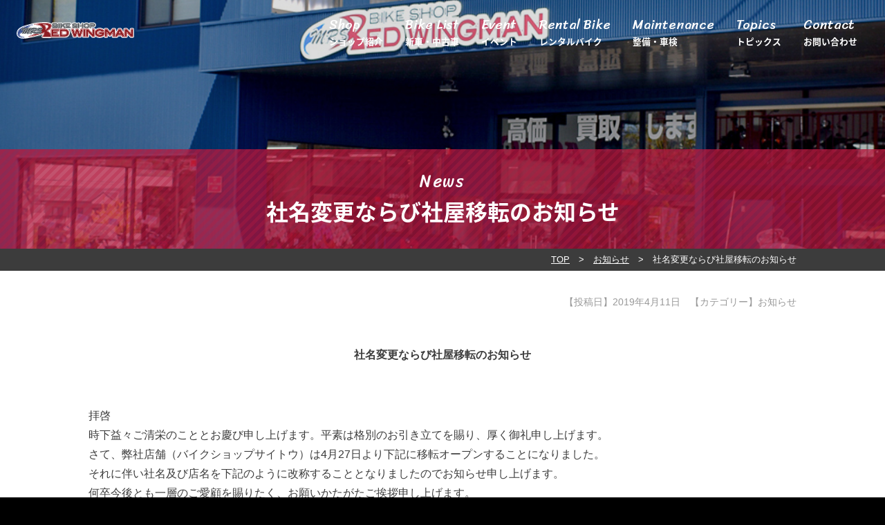

--- FILE ---
content_type: text/html; charset=UTF-8
request_url: http://www.redwingman.jp/news/264/
body_size: 9183
content:
<!DOCTYPE HTML>
<html lang="ja">
<head>
<meta charset="UTF-8">
<meta http-equiv="X-UA-Compatible" content="IE=edge,chrome=1">
<meta name="author" content="バイクショップ レッドウィングマン">
<meta name="robots" content="index,follow">
<meta name="viewport" content="width=device-width, initial-scale=1.0">



		<!-- All in One SEO 4.1.8 -->
		<title>社名変更ならび社屋移転のお知らせ | お知らせ | レッドウィングマン RED WING MAN （旧バイクショップサイトウ）長野県上田市のバイクショップ 新車中古車販売・修理整備</title>
		<meta name="description" content="社名変更ならび社屋移転のお知らせ 拝啓 時下益々ご清栄のこととお慶び申し上げます。平素は格別のお" />
		<meta name="robots" content="max-snippet:-1, max-image-preview:large, max-video-preview:-1" />
		<link rel="canonical" href="http://www.redwingman.jp/news/264/" />
		<script type="application/ld+json" class="aioseo-schema">
			{"@context":"https:\/\/schema.org","@graph":[{"@type":"WebSite","@id":"http:\/\/www.redwingman.jp\/#website","url":"http:\/\/www.redwingman.jp\/","name":"\u30ec\u30c3\u30c9\u30a6\u30a3\u30f3\u30b0\u30de\u30f3 RED WING MAN \uff08\u65e7\u30d0\u30a4\u30af\u30b7\u30e7\u30c3\u30d7\u30b5\u30a4\u30c8\u30a6\uff09\u9577\u91ce\u770c\u4e0a\u7530\u5e02\u306e\u30d0\u30a4\u30af\u30b7\u30e7\u30c3\u30d7 \u65b0\u8eca\u4e2d\u53e4\u8eca\u8ca9\u58f2\u30fb\u4fee\u7406\u6574\u5099","description":"\u30ec\u30c3\u30c9\u30a6\u30a3\u30f3\u30b0\u30de\u30f3\uff08\u65e7\u30d0\u30a4\u30af\u30b7\u30e7\u30c3\u30d7\u30b5\u30a4\u30c8\u30a6\uff09\u306f\u9577\u91ce\u770c\u4e0a\u7530\u5e02\u306e\u30d0\u30a4\u30af\u30b7\u30e7\u30c3\u30d7\u3067\u3059\u3002\u65b0\u8eca\u30fb\u4e2d\u53e4\u8eca\u8ca9\u58f2\u3001\u30ec\u30f3\u30bf\u30eb\u30d0\u30a4\u30af\u306e\u53d6\u308a\u6271\u3044\u3092\u306f\u3058\u3081\u3001\u30bf\u30a4\u30e4\u30fb\u30aa\u30a4\u30eb\u4ea4\u63db\u3084\u30d1\u30fc\u30c4\u4ea4\u63db\u306a\u3069\u3001\u30d0\u30a4\u30af\u8eca\u691c\u30fb\u30d0\u30a4\u30af\u30ab\u30b9\u30bf\u30e0\u30fb\u6574\u5099\u30fb\u4fee\u7406\u3082\u627f\u308a\u307e\u3059\u3002\u5973\u6027\u30e9\u30a4\u30c0\u30fc\u5927\u6b53\u8fce\uff01\u30c4\u30fc\u30ea\u30f3\u30b0\u4f01\u753b\u3084\u30d0\u30fc\u30d9\u30ad\u30e5\u30fc\u306a\u3069\u306e\u30a4\u30d9\u30f3\u30c8\u3082\u6570\u591a\u304f\u958b\u50ac\u3057\u3066\u3044\u307e\u3059\u3002\u30db\u30f3\u30c0\u30d0\u30a4\u30af\u3092\u591a\u304f\u53d6\u6271\u3063\u3066\u304a\u308a\u307e\u3059\u3002","inLanguage":"ja","publisher":{"@id":"http:\/\/www.redwingman.jp\/#organization"}},{"@type":"Organization","@id":"http:\/\/www.redwingman.jp\/#organization","name":"\u30ec\u30c3\u30c9\u30a6\u30a3\u30f3\u30b0\u30de\u30f3 RED WING MAN \uff08\u65e7\u30d0\u30a4\u30af\u30b7\u30e7\u30c3\u30d7\u30b5\u30a4\u30c8\u30a6\uff09\u9577\u91ce\u770c\u4e0a\u7530\u5e02\u306e\u30d0\u30a4\u30af\u30b7\u30e7\u30c3\u30d7 \u65b0\u8eca\u4e2d\u53e4\u8eca\u8ca9\u58f2\u30fb\u4fee\u7406\u6574\u5099","url":"http:\/\/www.redwingman.jp\/","sameAs":["https:\/\/www.youtube.com\/channel\/UC5_n46x3l5y4bslkeyThwiA"]},{"@type":"BreadcrumbList","@id":"http:\/\/www.redwingman.jp\/news\/264\/#breadcrumblist","itemListElement":[{"@type":"ListItem","@id":"http:\/\/www.redwingman.jp\/#listItem","position":1,"item":{"@type":"WebPage","@id":"http:\/\/www.redwingman.jp\/","name":"\u30db\u30fc\u30e0","description":"\u30ec\u30c3\u30c9\u30a6\u30a4\u30f3\u30b0\u30de\u30f3\uff08\u65e7\u30d0\u30a4\u30af\u30b7\u30e7\u30c3\u30d7\u30b5\u30a4\u30c8\u30a6\uff09\u306f\u9577\u91ce\u770c\u4e0a\u7530\u5e02\u306e\u30d0\u30a4\u30af\u30b7\u30e7\u30c3\u30d7\u3067\u3059\u3002\u65b0\u8eca\u30fb\u4e2d\u53e4\u8eca\u8ca9\u58f2\u3001\u30ec\u30f3\u30bf\u30eb\u30d0\u30a4\u30af\u306e\u53d6\u308a\u6271\u3044\u3092\u306f\u3058\u3081\u3001\u30bf\u30a4\u30e4\u30fb\u30aa\u30a4\u30eb\u4ea4\u63db\u3084\u30d1\u30fc\u30c4\u4ea4\u63db\u306a\u3069\u3001\u30d0\u30a4\u30af\u8eca\u691c\u30fb\u30d0\u30a4\u30af\u30ab\u30b9\u30bf\u30e0\u30fb\u6574\u5099\u30fb\u4fee\u7406\u3082\u627f\u308a\u307e\u3059\u3002\u5973\u6027\u30e9\u30a4\u30c0\u30fc\u5927\u6b53\u8fce\uff01\u30c4\u30fc\u30ea\u30f3\u30b0\u4f01\u753b\u3084\u30d0\u30fc\u30d9\u30ad\u30e5\u30fc\u306a\u3069\u306e\u30a4\u30d9\u30f3\u30c8\u3082\u6570\u591a\u304f\u958b\u50ac\u3057\u3066\u3044\u307e\u3059\u3002\u30db\u30f3\u30c0\u30d0\u30a4\u30af\u3092\u591a\u304f\u53d6\u6271\u3063\u3066\u304a\u308a\u307e\u3059\u3002","url":"http:\/\/www.redwingman.jp\/"},"nextItem":"http:\/\/www.redwingman.jp\/news\/#listItem"},{"@type":"ListItem","@id":"http:\/\/www.redwingman.jp\/news\/#listItem","position":2,"item":{"@type":"WebPage","@id":"http:\/\/www.redwingman.jp\/news\/","name":"\u304a\u77e5\u3089\u305b","description":"\u793e\u540d\u5909\u66f4\u306a\u3089\u3073\u793e\u5c4b\u79fb\u8ee2\u306e\u304a\u77e5\u3089\u305b \u62dd\u5553 \u6642\u4e0b\u76ca\u3005\u3054\u6e05\u6804\u306e\u3053\u3068\u3068\u304a\u6176\u3073\u7533\u3057\u4e0a\u3052\u307e\u3059\u3002\u5e73\u7d20\u306f\u683c\u5225\u306e\u304a","url":"http:\/\/www.redwingman.jp\/news\/"},"previousItem":"http:\/\/www.redwingman.jp\/#listItem"}]},{"@type":"Person","@id":"http:\/\/www.redwingman.jp\/author\/saitobkspued114\/#author","url":"http:\/\/www.redwingman.jp\/author\/saitobkspued114\/","name":"bike-saitoh","image":{"@type":"ImageObject","@id":"http:\/\/www.redwingman.jp\/news\/264\/#authorImage","url":"http:\/\/0.gravatar.com\/avatar\/9ae1380e119d56fc7643989ab3672450?s=96&d=mm&r=g","width":96,"height":96,"caption":"bike-saitoh"},"sameAs":["https:\/\/www.youtube.com\/channel\/UC5_n46x3l5y4bslkeyThwiA"]},{"@type":"WebPage","@id":"http:\/\/www.redwingman.jp\/news\/264\/#webpage","url":"http:\/\/www.redwingman.jp\/news\/264\/","name":"\u793e\u540d\u5909\u66f4\u306a\u3089\u3073\u793e\u5c4b\u79fb\u8ee2\u306e\u304a\u77e5\u3089\u305b | \u304a\u77e5\u3089\u305b | \u30ec\u30c3\u30c9\u30a6\u30a3\u30f3\u30b0\u30de\u30f3 RED WING MAN \uff08\u65e7\u30d0\u30a4\u30af\u30b7\u30e7\u30c3\u30d7\u30b5\u30a4\u30c8\u30a6\uff09\u9577\u91ce\u770c\u4e0a\u7530\u5e02\u306e\u30d0\u30a4\u30af\u30b7\u30e7\u30c3\u30d7 \u65b0\u8eca\u4e2d\u53e4\u8eca\u8ca9\u58f2\u30fb\u4fee\u7406\u6574\u5099","description":"\u793e\u540d\u5909\u66f4\u306a\u3089\u3073\u793e\u5c4b\u79fb\u8ee2\u306e\u304a\u77e5\u3089\u305b \u62dd\u5553 \u6642\u4e0b\u76ca\u3005\u3054\u6e05\u6804\u306e\u3053\u3068\u3068\u304a\u6176\u3073\u7533\u3057\u4e0a\u3052\u307e\u3059\u3002\u5e73\u7d20\u306f\u683c\u5225\u306e\u304a","inLanguage":"ja","isPartOf":{"@id":"http:\/\/www.redwingman.jp\/#website"},"breadcrumb":{"@id":"http:\/\/www.redwingman.jp\/news\/264\/#breadcrumblist"},"author":"http:\/\/www.redwingman.jp\/author\/saitobkspued114\/#author","creator":"http:\/\/www.redwingman.jp\/author\/saitobkspued114\/#author","image":{"@type":"ImageObject","@id":"http:\/\/www.redwingman.jp\/#mainImage","url":"http:\/\/www.redwingman.jp\/uploadImg\/shop_gaikan_b.jpg","width":1024,"height":667},"primaryImageOfPage":{"@id":"http:\/\/www.redwingman.jp\/news\/264\/#mainImage"},"datePublished":"2019-04-11T08:45:28+09:00","dateModified":"2022-05-22T23:50:46+09:00"},{"@type":"Article","@id":"http:\/\/www.redwingman.jp\/news\/264\/#article","name":"\u793e\u540d\u5909\u66f4\u306a\u3089\u3073\u793e\u5c4b\u79fb\u8ee2\u306e\u304a\u77e5\u3089\u305b | \u304a\u77e5\u3089\u305b | \u30ec\u30c3\u30c9\u30a6\u30a3\u30f3\u30b0\u30de\u30f3 RED WING MAN \uff08\u65e7\u30d0\u30a4\u30af\u30b7\u30e7\u30c3\u30d7\u30b5\u30a4\u30c8\u30a6\uff09\u9577\u91ce\u770c\u4e0a\u7530\u5e02\u306e\u30d0\u30a4\u30af\u30b7\u30e7\u30c3\u30d7 \u65b0\u8eca\u4e2d\u53e4\u8eca\u8ca9\u58f2\u30fb\u4fee\u7406\u6574\u5099","description":"\u793e\u540d\u5909\u66f4\u306a\u3089\u3073\u793e\u5c4b\u79fb\u8ee2\u306e\u304a\u77e5\u3089\u305b \u62dd\u5553 \u6642\u4e0b\u76ca\u3005\u3054\u6e05\u6804\u306e\u3053\u3068\u3068\u304a\u6176\u3073\u7533\u3057\u4e0a\u3052\u307e\u3059\u3002\u5e73\u7d20\u306f\u683c\u5225\u306e\u304a","inLanguage":"ja","headline":"\u793e\u540d\u5909\u66f4\u306a\u3089\u3073\u793e\u5c4b\u79fb\u8ee2\u306e\u304a\u77e5\u3089\u305b","author":{"@id":"http:\/\/www.redwingman.jp\/author\/saitobkspued114\/#author"},"publisher":{"@id":"http:\/\/www.redwingman.jp\/#organization"},"datePublished":"2019-04-11T08:45:28+09:00","dateModified":"2022-05-22T23:50:46+09:00","articleSection":"\u304a\u77e5\u3089\u305b","mainEntityOfPage":{"@id":"http:\/\/www.redwingman.jp\/news\/264\/#webpage"},"isPartOf":{"@id":"http:\/\/www.redwingman.jp\/news\/264\/#webpage"},"image":{"@type":"ImageObject","@id":"http:\/\/www.redwingman.jp\/#articleImage","url":"http:\/\/www.redwingman.jp\/uploadImg\/shop_gaikan_b.jpg","width":1024,"height":667}}]}
		</script>
		<!-- All in One SEO -->

<link rel='dns-prefetch' href='//s.w.org' />
<link rel='stylesheet' id='wp-block-library-css'  href='http://www.redwingman.jp/wp/wp-includes/css/dist/block-library/style.min.css?ver=5.9.12' type='text/css' media='all' />
<style id='global-styles-inline-css' type='text/css'>
body{--wp--preset--color--black: #000000;--wp--preset--color--cyan-bluish-gray: #abb8c3;--wp--preset--color--white: #ffffff;--wp--preset--color--pale-pink: #f78da7;--wp--preset--color--vivid-red: #cf2e2e;--wp--preset--color--luminous-vivid-orange: #ff6900;--wp--preset--color--luminous-vivid-amber: #fcb900;--wp--preset--color--light-green-cyan: #7bdcb5;--wp--preset--color--vivid-green-cyan: #00d084;--wp--preset--color--pale-cyan-blue: #8ed1fc;--wp--preset--color--vivid-cyan-blue: #0693e3;--wp--preset--color--vivid-purple: #9b51e0;--wp--preset--gradient--vivid-cyan-blue-to-vivid-purple: linear-gradient(135deg,rgba(6,147,227,1) 0%,rgb(155,81,224) 100%);--wp--preset--gradient--light-green-cyan-to-vivid-green-cyan: linear-gradient(135deg,rgb(122,220,180) 0%,rgb(0,208,130) 100%);--wp--preset--gradient--luminous-vivid-amber-to-luminous-vivid-orange: linear-gradient(135deg,rgba(252,185,0,1) 0%,rgba(255,105,0,1) 100%);--wp--preset--gradient--luminous-vivid-orange-to-vivid-red: linear-gradient(135deg,rgba(255,105,0,1) 0%,rgb(207,46,46) 100%);--wp--preset--gradient--very-light-gray-to-cyan-bluish-gray: linear-gradient(135deg,rgb(238,238,238) 0%,rgb(169,184,195) 100%);--wp--preset--gradient--cool-to-warm-spectrum: linear-gradient(135deg,rgb(74,234,220) 0%,rgb(151,120,209) 20%,rgb(207,42,186) 40%,rgb(238,44,130) 60%,rgb(251,105,98) 80%,rgb(254,248,76) 100%);--wp--preset--gradient--blush-light-purple: linear-gradient(135deg,rgb(255,206,236) 0%,rgb(152,150,240) 100%);--wp--preset--gradient--blush-bordeaux: linear-gradient(135deg,rgb(254,205,165) 0%,rgb(254,45,45) 50%,rgb(107,0,62) 100%);--wp--preset--gradient--luminous-dusk: linear-gradient(135deg,rgb(255,203,112) 0%,rgb(199,81,192) 50%,rgb(65,88,208) 100%);--wp--preset--gradient--pale-ocean: linear-gradient(135deg,rgb(255,245,203) 0%,rgb(182,227,212) 50%,rgb(51,167,181) 100%);--wp--preset--gradient--electric-grass: linear-gradient(135deg,rgb(202,248,128) 0%,rgb(113,206,126) 100%);--wp--preset--gradient--midnight: linear-gradient(135deg,rgb(2,3,129) 0%,rgb(40,116,252) 100%);--wp--preset--duotone--dark-grayscale: url('#wp-duotone-dark-grayscale');--wp--preset--duotone--grayscale: url('#wp-duotone-grayscale');--wp--preset--duotone--purple-yellow: url('#wp-duotone-purple-yellow');--wp--preset--duotone--blue-red: url('#wp-duotone-blue-red');--wp--preset--duotone--midnight: url('#wp-duotone-midnight');--wp--preset--duotone--magenta-yellow: url('#wp-duotone-magenta-yellow');--wp--preset--duotone--purple-green: url('#wp-duotone-purple-green');--wp--preset--duotone--blue-orange: url('#wp-duotone-blue-orange');--wp--preset--font-size--small: 13px;--wp--preset--font-size--medium: 20px;--wp--preset--font-size--large: 36px;--wp--preset--font-size--x-large: 42px;}.has-black-color{color: var(--wp--preset--color--black) !important;}.has-cyan-bluish-gray-color{color: var(--wp--preset--color--cyan-bluish-gray) !important;}.has-white-color{color: var(--wp--preset--color--white) !important;}.has-pale-pink-color{color: var(--wp--preset--color--pale-pink) !important;}.has-vivid-red-color{color: var(--wp--preset--color--vivid-red) !important;}.has-luminous-vivid-orange-color{color: var(--wp--preset--color--luminous-vivid-orange) !important;}.has-luminous-vivid-amber-color{color: var(--wp--preset--color--luminous-vivid-amber) !important;}.has-light-green-cyan-color{color: var(--wp--preset--color--light-green-cyan) !important;}.has-vivid-green-cyan-color{color: var(--wp--preset--color--vivid-green-cyan) !important;}.has-pale-cyan-blue-color{color: var(--wp--preset--color--pale-cyan-blue) !important;}.has-vivid-cyan-blue-color{color: var(--wp--preset--color--vivid-cyan-blue) !important;}.has-vivid-purple-color{color: var(--wp--preset--color--vivid-purple) !important;}.has-black-background-color{background-color: var(--wp--preset--color--black) !important;}.has-cyan-bluish-gray-background-color{background-color: var(--wp--preset--color--cyan-bluish-gray) !important;}.has-white-background-color{background-color: var(--wp--preset--color--white) !important;}.has-pale-pink-background-color{background-color: var(--wp--preset--color--pale-pink) !important;}.has-vivid-red-background-color{background-color: var(--wp--preset--color--vivid-red) !important;}.has-luminous-vivid-orange-background-color{background-color: var(--wp--preset--color--luminous-vivid-orange) !important;}.has-luminous-vivid-amber-background-color{background-color: var(--wp--preset--color--luminous-vivid-amber) !important;}.has-light-green-cyan-background-color{background-color: var(--wp--preset--color--light-green-cyan) !important;}.has-vivid-green-cyan-background-color{background-color: var(--wp--preset--color--vivid-green-cyan) !important;}.has-pale-cyan-blue-background-color{background-color: var(--wp--preset--color--pale-cyan-blue) !important;}.has-vivid-cyan-blue-background-color{background-color: var(--wp--preset--color--vivid-cyan-blue) !important;}.has-vivid-purple-background-color{background-color: var(--wp--preset--color--vivid-purple) !important;}.has-black-border-color{border-color: var(--wp--preset--color--black) !important;}.has-cyan-bluish-gray-border-color{border-color: var(--wp--preset--color--cyan-bluish-gray) !important;}.has-white-border-color{border-color: var(--wp--preset--color--white) !important;}.has-pale-pink-border-color{border-color: var(--wp--preset--color--pale-pink) !important;}.has-vivid-red-border-color{border-color: var(--wp--preset--color--vivid-red) !important;}.has-luminous-vivid-orange-border-color{border-color: var(--wp--preset--color--luminous-vivid-orange) !important;}.has-luminous-vivid-amber-border-color{border-color: var(--wp--preset--color--luminous-vivid-amber) !important;}.has-light-green-cyan-border-color{border-color: var(--wp--preset--color--light-green-cyan) !important;}.has-vivid-green-cyan-border-color{border-color: var(--wp--preset--color--vivid-green-cyan) !important;}.has-pale-cyan-blue-border-color{border-color: var(--wp--preset--color--pale-cyan-blue) !important;}.has-vivid-cyan-blue-border-color{border-color: var(--wp--preset--color--vivid-cyan-blue) !important;}.has-vivid-purple-border-color{border-color: var(--wp--preset--color--vivid-purple) !important;}.has-vivid-cyan-blue-to-vivid-purple-gradient-background{background: var(--wp--preset--gradient--vivid-cyan-blue-to-vivid-purple) !important;}.has-light-green-cyan-to-vivid-green-cyan-gradient-background{background: var(--wp--preset--gradient--light-green-cyan-to-vivid-green-cyan) !important;}.has-luminous-vivid-amber-to-luminous-vivid-orange-gradient-background{background: var(--wp--preset--gradient--luminous-vivid-amber-to-luminous-vivid-orange) !important;}.has-luminous-vivid-orange-to-vivid-red-gradient-background{background: var(--wp--preset--gradient--luminous-vivid-orange-to-vivid-red) !important;}.has-very-light-gray-to-cyan-bluish-gray-gradient-background{background: var(--wp--preset--gradient--very-light-gray-to-cyan-bluish-gray) !important;}.has-cool-to-warm-spectrum-gradient-background{background: var(--wp--preset--gradient--cool-to-warm-spectrum) !important;}.has-blush-light-purple-gradient-background{background: var(--wp--preset--gradient--blush-light-purple) !important;}.has-blush-bordeaux-gradient-background{background: var(--wp--preset--gradient--blush-bordeaux) !important;}.has-luminous-dusk-gradient-background{background: var(--wp--preset--gradient--luminous-dusk) !important;}.has-pale-ocean-gradient-background{background: var(--wp--preset--gradient--pale-ocean) !important;}.has-electric-grass-gradient-background{background: var(--wp--preset--gradient--electric-grass) !important;}.has-midnight-gradient-background{background: var(--wp--preset--gradient--midnight) !important;}.has-small-font-size{font-size: var(--wp--preset--font-size--small) !important;}.has-medium-font-size{font-size: var(--wp--preset--font-size--medium) !important;}.has-large-font-size{font-size: var(--wp--preset--font-size--large) !important;}.has-x-large-font-size{font-size: var(--wp--preset--font-size--x-large) !important;}
</style>
<link rel='stylesheet' id='photoswipe-core-css-css'  href='http://www.redwingman.jp/wp/wp-content/plugins/photoswipe-masonry/photoswipe-dist/photoswipe.css?ver=5.9.12' type='text/css' media='all' />
<link rel='stylesheet' id='pswp-skin-css'  href='http://www.redwingman.jp/wp/wp-content/plugins/photoswipe-masonry/photoswipe-dist/default-skin/default-skin.css?ver=5.9.12' type='text/css' media='all' />
<script type='text/javascript' src='http://www.redwingman.jp/wp/wp-includes/js/jquery/jquery.min.js?ver=3.6.0' id='jquery-core-js'></script>
<script type='text/javascript' src='http://www.redwingman.jp/wp/wp-includes/js/jquery/jquery-migrate.min.js?ver=3.3.2' id='jquery-migrate-js'></script>
<script type='text/javascript' src='http://www.redwingman.jp/wp/wp-content/plugins/photoswipe-masonry/photoswipe-dist/photoswipe.min.js?ver=5.9.12' id='photoswipe-js'></script>
<script type='text/javascript' src='http://www.redwingman.jp/wp/wp-content/plugins/photoswipe-masonry/photoswipe-masonry.js?ver=5.9.12' id='photoswipe-masonry-js-js'></script>
<script type='text/javascript' src='http://www.redwingman.jp/wp/wp-content/plugins/photoswipe-masonry/photoswipe-dist/photoswipe-ui-default.min.js?ver=5.9.12' id='photoswipe-ui-default-js'></script>
<script type='text/javascript' src='http://www.redwingman.jp/wp/wp-content/plugins/photoswipe-masonry/masonry.pkgd.min.js?ver=5.9.12' id='photoswipe-masonry-js'></script>
<script type='text/javascript' src='http://www.redwingman.jp/wp/wp-content/plugins/photoswipe-masonry/imagesloaded.pkgd.min.js?ver=5.9.12' id='photoswipe-imagesloaded-js'></script>
<link rel="https://api.w.org/" href="http://www.redwingman.jp/wp-json/" /><link rel="alternate" type="application/json" href="http://www.redwingman.jp/wp-json/wp/v2/posts/264" /><link rel="alternate" type="application/json+oembed" href="http://www.redwingman.jp/wp-json/oembed/1.0/embed?url=http%3A%2F%2Fwww.redwingman.jp%2Fnews%2F264%2F" />
<link rel="alternate" type="text/xml+oembed" href="http://www.redwingman.jp/wp-json/oembed/1.0/embed?url=http%3A%2F%2Fwww.redwingman.jp%2Fnews%2F264%2F&#038;format=xml" />

<!-- favicon -->
<link rel="shortcut icon" href="http://www.redwingman.jp/wp/wp-content/themes/bikeshopSaitoh/common/img/favicon.ico" type="image/vnd.microsoft.icon">
<link rel="icon" href="http://www.redwingman.jp/wp/wp-content/themes/bikeshopSaitoh/common/img/favicon.ico" type="image/vnd.microsoft.icon">


<!-- ogp -->
				<meta property="og:title" content="社名変更ならび社屋移転のお知らせ" />
	<meta property="og:site_name" content="レッドウィングマン RED WING MAN （旧バイクショップサイトウ）長野県上田市のバイクショップ 新車中古車販売・修理整備" />
	<meta property="og:description" content="社名変更ならび社屋移転のお知らせ
&nbsp;

拝啓
時下益々ご清栄のこととお慶び申し上げます。平素は格別のお引き立てを賜り、厚く御礼申し上げます。
さて、弊社店舗（バイクショップサイトウ）は4月27日より下記に移転オープンすることになりました。
それに伴い社名及び店名を下記のように改称することとなりましたのでお知らせ申し上げます。
何卒今後とも一層のご愛顧を賜りたく、お願いかたが..." />
	<meta property="og:type" content="website" />
	<meta property="og:url" content="http://www.redwingman.jp/news/264/" />
	<meta property="og:image" content="http://www.redwingman.jp/uploadImg/shop_gaikan_b.jpg" />
	<meta name="twitter:card" content="summary_large_image" />


<script src="https://ajax.googleapis.com/ajax/libs/jquery/1.11.3/jquery.min.js"></script>
<link href="https://fonts.googleapis.com/earlyaccess/notosansjapanese.css" rel="stylesheet" />
<link href="https://fonts.googleapis.com/css?family=Sriracha" rel="stylesheet">
<link rel="stylesheet" href="https://use.fontawesome.com/releases/v5.3.1/css/all.css">
<link rel="stylesheet" type="text/css" href="http://www.redwingman.jp/wp/wp-content/themes/bikeshopSaitoh/common/css/drawer.css">
<link rel="stylesheet" type="text/css" href="http://www.redwingman.jp/wp/wp-content/themes/bikeshopSaitoh/common/css/style.css?20260126-0656">
<link rel="stylesheet" type="text/css" href="http://www.redwingman.jp/wp/wp-content/themes/bikeshopSaitoh/common/vegas/vegas.min.css">

</head>



<!--<body id="post" class="drawer drawer--top news">-->
<body id="post"  class="drawer drawer--top post %e7%a4%be%e5%90%8d%e5%a4%89%e6%9b%b4%e3%81%aa%e3%82%89%e3%81%b3%e7%a4%be%e5%b1%8b%e7%a7%bb%e8%bb%a2%e3%81%ae%e3%81%8a%e7%9f%a5%e3%82%89%e3%81%9b news">
<div class="bodyWrap">

<div id="pageTop"></div><div class="drawer">
<!-- drawer -->
<div class="spMenu">
<button type="button" class="drawer-toggle drawer-hamburger">
      <span class="sr-only">toggle navigation</span>
      <span class="drawer-hamburger-icon"></span>
</button>
</div>
<nav class="drawer-nav">

<div class="drawer-menu">

<ul class="logo">
<li><a href="http://www.redwingman.jp"><div class="icon"><img src="http://www.redwingman.jp/wp/wp-content/themes/bikeshopSaitoh/common/img/logo.svg" alt="バイクショップ レッドウィングマン" class="drawerLogo"></div></a></li>
</ul>

<ul class="common">
<li><a href="http://www.redwingman.jp"><i class="fas fa-home fa-fw fa-lg"></i><span>トップページ</span></a></li>
<li><a href="tel:0268759799"><i class="fas fa-phone-square fa-fw fa-lg"></i><span>TEL：0268-75-9799</span></a></li>
<li><a href="https://goo.gl/maps/qnWgWG6vyjBD4XRj9" target="_blank" rel="noopener noreferrer"><i class="fas fa-map-marker-alt fa-fw fa-lg"></i><span>MAP：上田本店</span></a></li>
<li><a href="https://maps.app.goo.gl/6hfmJSUaiZDLAuQ48" target="_blank" rel="noopener noreferrer"><i class="fas fa-map-marker-alt fa-fw fa-lg"></i><span>MAP：小諸店</span></a></li>
</ul>

<ul class="main">
<li><a href="http://www.redwingman.jp/shop/"><span>Shop</span><span>ショップ紹介</span></a></li>
<li><a href="http://www.redwingman.jp/bike-list/"><span>Bike List</span><span>新車・中古車</span></a></li>
<li><a href="http://www.redwingman.jp/event/"><span>Event</span><span>イベント</span></a></li>
<li><a href="http://www.redwingman.jp/rental-bike/"><span>Rental Bike</span><span>レンタルバイク</span></a></li>
<li><a href="http://www.redwingman.jp/maintenance/"><span>Maintenance</span><span>整備・車検</span></a></li>
<li><a href="http://www.redwingman.jp/topics/"><span>Topics</span><span>特集</span></a></li>
<li><a href="http://www.redwingman.jp/shoei/"><span>SHOEI</span><span>SHOEI ヘルメット在庫</span></a></li>
</ul>

<ul class="sub">
<li><a href="http://www.redwingman.jp/news/"><span>News</span><span>お知らせ</span></a></li>
<li><a href="/contact/" target="_blank"><span>Contact</span><span>お問い合わせ</span></a></li>
</ul>

</div>
</nav>
<!-- /drawer -->
</div><!-- globalNavi -->
<section class="globalNavi">
<nav>
<ul>
<li><a href="http://www.redwingman.jp" class="gnTop"><img src="http://www.redwingman.jp/wp/wp-content/themes/bikeshopSaitoh/common/img/logo.svg" alt="バイクショップ レッドウィングマン" class="logoMark"></a></li>
<li><a href="http://www.redwingman.jp/shop/" class="gnShop"><span>Shop</span><span>ショップ紹介</span></a></li>
<li><a href="http://www.redwingman.jp/bike-list/" class="gnBikeList"><span>Bike List</span><span>新車・中古車</span></a></li>
<li><a href="http://www.redwingman.jp/event/" class="gnEvent"><span>Event</span><span>イベント</span></a></li>
<li><a href="http://www.redwingman.jp/rental-bike/" class="gnRental"><span>Rental Bike</span><span>レンタルバイク</span></a></li>
<li><a href="http://www.redwingman.jp/maintenance/" class="gnMaintenance"><span>Maintenance</span><span>整備・車検</span></a></li>
<li><a href="http://www.redwingman.jp/topics/" class="gnTopics"><span>Topics</span><span>トピックス</span></a></li>
<li><a href="/contact/" target="_blank" class="gnConact"><span>Contact</span><span>お問い合わせ</span></a></li>
</ul>
</nav>
</section>
<!-- /globalNavi -->

<!-- ttlBlock -->
<header class="ttlBlock" style="background:url(http://www.redwingman.jp/uploadImg/shop_gaikan_b.jpg) center center no-repeat; background-size: cover;">

<div class="ttl">
<p class="cat hyphenHidden">news</p>
<h2>社名変更ならび社屋移転のお知らせ</h2>
</div>
</header>
<!-- /ttlBlock -->




<!-- breadcrumbs -->
<div class="breadcrumbs">
<div class="inner">
    <!-- Breadcrumb NavXT 7.0.2 -->
<span property="itemListElement" typeof="ListItem"><a property="item" typeof="WebPage" href="http://www.redwingman.jp" class="home"><span property="name">TOP</span></a><meta property="position" content="1"></span>　&gt;　<span property="itemListElement" typeof="ListItem"><a property="item" typeof="WebPage" href="http://www.redwingman.jp/news/" class="taxonomy category"><span property="name">お知らせ</span></a><meta property="position" content="2"></span>　&gt;　<span class="post post-post current-item">社名変更ならび社屋移転のお知らせ</span></div>
</div>
<!-- /breadcrumbs -->
<section class="contentsWrap">
<div class="inner">

<section class="postInfo">
<p>【投稿日】2019年4月11日　【カテゴリー】お知らせ</p>
</section>

<section class="theContent">
<p style="text-align: center;"><strong>社名変更ならび社屋移転のお知らせ</strong></p>
<p>&nbsp;</p>
<p>拝啓<br />
時下益々ご清栄のこととお慶び申し上げます。平素は格別のお引き立てを賜り、厚く御礼申し上げます。<br />
さて、弊社店舗（バイクショップサイトウ）は4月27日より下記に移転オープンすることになりました。<br />
それに伴い社名及び店名を下記のように改称することとなりましたのでお知らせ申し上げます。<br />
何卒今後とも一層のご愛顧を賜りたく、お願いかたがたご挨拶申し上げます。</p>
<p style="text-align: right;">敬具</p>
<p style="text-align: left;">平成31年4月</p>
<p>株式会社 松田輪業商会<br />
代表取締役社長　松田　裕次</p>
<p style="text-align: center;">記</p>
<p style="text-align: center;">新法人名　株式会社 松田輪業商会<br />
新店舗名　バイクショップレッドウィングマン（4月27日オープン）<br />
新所在地　長野県上田市住吉130-1<br />
新 TEL: 0268-75-9799<br />
新 FAX: 0268-75-9669</p>
<p style="text-align: right;">以上</p>
</section>

<section class="singleBtmNavi">
<section class="newsList">
<ul>
		

<li>
<a href="http://www.redwingman.jp/news/1267/">
<div>
<span class="date">2025年12月26日</span>
<span class="cat">【お知らせ】</span>
</div>
<h3>年末年始のお知らせ</h3>
</a>
</li>
<li>
<a href="http://www.redwingman.jp/news/1221/">
<div>
<span class="date">2025年7月24日</span>
<span class="cat">【お知らせ】</span>
</div>
<h3>CRF250L　今がお得です！</h3>
</a>
</li>
<li>
<a href="http://www.redwingman.jp/news/1209/">
<div>
<span class="date">2025年5月17日</span>
<span class="cat">【お知らせ】</span>
</div>
<h3>本日日テレで放送です！</h3>
</a>
</li>
<li>
<a href="http://www.redwingman.jp/event/event-info/1206/">
<div>
<span class="date">2025年4月5日</span>
<span class="cat">【イベント告知】</span>
</div>
<h3>ファーストツーリング延期のご案内</h3>
</a>
</li>
<li>
<a href="http://www.redwingman.jp/event/event-info/1198/">
<div>
<span class="date">2025年3月30日</span>
<span class="cat">【イベント告知】</span>
</div>
<h3>6/15ライディングレッスンin真田自動車学校</h3>
</a>
</li>
</ul>
</section>
<p class="btnstyle"><a href="http://www.redwingman.jp/news/">お知らせ トップ</a></p>
</section>

</div>
</section>


<!-- accessMap -->
<section class="accessMap" id="indexAccessMap">
<div class="inner cf ">
<div class="text">
<h2>Access Map</h2>
<p>〒386-0002 長野県上田市住吉130-1</p>
<p>【TEL】0268-75-9799<br>
【FAX】0268-75-9669</p>
<p><a href="https://goo.gl/maps/b6cvWoLYWrr" target="_blank">GoogleMapで地図を見る</a></p>
</div>

<div class="googleMap">
<div class="gMap">
<iframe src="https://www.google.com/maps/embed?pb=!1m14!1m8!1m3!1d12845.098517563623!2d138.2687395!3d36.4025503!3m2!1i1024!2i768!4f13.1!3m3!1m2!1s0x0%3A0xc3e6c745c75970b1!2z44OQ44Kk44Kv44K344On44OD44OXIOODrOODg-ODieOCpuOCo-ODs-OCsOODnuODsw!5e0!3m2!1sja!2sjp!4v1556237162895!5m2!1sja!2sjp" frameborder="0" style="border:0" allowfullscreen></iframe>
</div>
</div>

</div>
</section>
<!-- /accessMap --><!-- footerContact -->
<section class="footerContact">
<div class="inner">
<!-- lineLink -->
<section class="lineLink">
<div>
<a href="https://line.me/ti/p/%40als4818m" target="_blank"><img src="http://www.redwingman.jp/wp/wp-content/themes/bikeshopSaitoh/common/img/line_bnr.svg" alt="LINE">
<p>ショップからのお知らせや<br>イベント情報などを配信します。</p>
</a>
</div>
</section>
<!-- /lineLink -->
<div>
<h3>バイクの購入・修理・カスタム・イベント参加など、お気軽にお問い合わせください</h3>
<section class="telNum">
<div><span>【TEL】</span>0268-75-9799</div>
<div><span>【FAX】</span>0268-75-9669</div>
</section>
<p class="mail"><a href="/contact/" target="_blank"><i class="fa fa-envelope" aria-hidden="true"></i>&nbsp;お問い合わせフォーム</a></p>
</div>
</div>
</section>
<!-- /footerContact --><!-- footerNavi -->
<section class="footerNavi">
<nav>
<ul>
<li><a href="http://www.redwingman.jp"><span>Top</span><span>トップページ</span></a></li>
<li><a href="http://www.redwingman.jp/shop/"><span>Shop</span><span>ショップ紹介</span></a></li>
<li><a href="http://www.redwingman.jp/bike-list/"><span>Bike List</span><span>新車・中古車</span></a></li>
<li><a href="http://www.redwingman.jp/event/"><span>Event</span><span>イベント</span></a></li>
<li><a href="http://www.redwingman.jp/rental-bike/"><span>Rental Bike</span><span>レンタルバイク</span></a></li>
<li><a href="http://www.redwingman.jp/maintenance/"><span>Maintenance</span><span>整備・車検</span></a></li>
<li><a href="http://www.redwingman.jp/topics/"><span>Topics</span><span>特集</span></a></li>
<li><a href="http://www.redwingman.jp/news/"><span>News</span><span>お知らせ</span></a></li>
<li><a href="/contact/" target="_blank"><span>Contact</span><span>お問い合わせ</span></a></li>
</ul>
</nav>
</section>
<!-- /footerNavi --><!-- footer -->
<footer>
<div class="inner">
<h2><a href="http://www.redwingman.jp"><img src="http://www.redwingman.jp/wp/wp-content/themes/bikeshopSaitoh/common/img/logo.svg" alt="バイクショップ レッドウィングマン"><br>バイクショップ レッドウィングマン</a></h2>
<p class="adress">
〒386-0002 長野県上田市住吉130-1<br>
【TEL】0268-75-9799 / 【FAX】0268-75-9669<br>
営業時間 9:00-18:00　月曜定休
</p>
<p class="copyright">&copy; 2019 Bike Shop Redwingman</p>
</div>
</footer>
<!-- /footer -->

<div id="toPageTop"><a href="#pageTop"><img src="http://www.redwingman.jp/wp/wp-content/themes/bikeshopSaitoh/common/img/toPageTop.svg" alt="このページのトップへ"></a></div>

<script type="text/javascript" src="http://www.redwingman.jp/wp/wp-content/themes/bikeshopSaitoh/common/js/jquery.easing.min.js"></script>
<script type="text/javascript" src="http://www.redwingman.jp/wp/wp-content/themes/bikeshopSaitoh/common/js/common.js" charset="utf-8"></script>
<script type="text/javascript" src="http://www.redwingman.jp/wp/wp-content/themes/bikeshopSaitoh/common/js/headerFixed.js"></script>

<!-- GA -->
<!-- Global site tag (gtag.js) - Google Analytics -->
<script async src="https://www.googletagmanager.com/gtag/js?id=UA-50202-71"></script>
<script>
  window.dataLayer = window.dataLayer || [];
  function gtag(){dataLayer.push(arguments);}
  gtag('js', new Date());

  gtag('config', 'UA-50202-71');
</script>

<!-- drawer.js -->
<script src="http://www.redwingman.jp/wp/wp-content/themes/bikeshopSaitoh/common/js/iscroll.js"></script>
<script type="text/javascript" src="http://www.redwingman.jp/wp/wp-content/themes/bikeshopSaitoh/common/js/dropdown.min.js"></script>
<script src="http://www.redwingman.jp/wp/wp-content/themes/bikeshopSaitoh/common/js/drawer.min.js"></script>
<script>
$(document).ready(function() {
$(".drawer").drawer();
$('.main li a').on('click', function() {
$('.drawer').drawer('close');
});
});
</script>


</div>
<!-- Root element of PhotoSwipe. Must have class pswp. -->
<div class="pswp" tabindex="-1" role="dialog" aria-hidden="true">

<!-- Background of PhotoSwipe.
    Its a separate element, as animating opacity is faster than rgba(). -->
<div class="pswp__bg"></div>

<!-- Slides wrapper with overflow:hidden. -->
<div class="pswp__scroll-wrap">

    <!-- Container that holds slides.
            PhotoSwipe keeps only 3 slides in DOM to save memory. -->
    <div class="pswp__container">
        <!-- dont modify these 3 pswp__item elements, data is added later on -->
        <div class="pswp__item"></div>
        <div class="pswp__item"></div>
        <div class="pswp__item"></div>
    </div>

    <!-- Default (PhotoSwipeUI_Default) interface on top of sliding area. Can be changed. -->
    <div class="pswp__ui pswp__ui--hidden">
        <div class="pswp__top-bar">

            <!--  Controls are self-explanatory. Order can be changed. -->

            <div class="pswp__counter"></div>

            <button class="pswp__button pswp__button--close" title="Close (Esc)"></button>

            <button class="pswp__button pswp__button--share" title="Share"></button>

            <button class="pswp__button pswp__button--fs" title="Toggle fullscreen"></button>

            <button class="pswp__button pswp__button--zoom" title="Zoom in/out"></button>

            <!-- Preloader demo http://codepen.io/dimsemenov/pen/yyBWoR -->
            <!-- element will get class pswp__preloader--active when preloader is running -->
            <div class="pswp__preloader">
                <div class="pswp__preloader__icn">
                <div class="pswp__preloader__cut">
                    <div class="pswp__preloader__donut"></div>
                </div>
                </div>
            </div>
        </div>

        <div class="pswp__share-modal pswp__share-modal--hidden pswp__single-tap">
            <div class="pswp__share-tooltip"></div>
        </div>

        <button class="pswp__button pswp__button--arrow--left" title="Previous (arrow left)">
        </button>

        <button class="pswp__button pswp__button--arrow--right" title="Next (arrow right)">
        </button>

        <div class="pswp__caption">
            <div class="pswp__caption__center"></div>
        </div>

    </div>

</div>

</div></body>
</html>

--- FILE ---
content_type: text/css
request_url: http://www.redwingman.jp/wp/wp-content/themes/bikeshopSaitoh/common/css/style.css?20260126-0656
body_size: 8689
content:
html,body,div,span,object,iframe,h1,h2,h3,h4,h5,h6,p,blockquote,pre,abbr,address,cite,code,del,dfn,em,img,ins,kbd,q,samp,small,strong,sub,sup,var,b,i,dl,dt,dd,ol,ul,li,fieldset,form,label,legend,table,caption,tbody,tfoot,thead,tr,th,td,article,aside,canvas,details,figcaption,figure,footer,header,hgroup,menu,nav,section,summary,time,mark,audio,video{margin:0;padding:0;border:0;outline:0;font-size:100%;vertical-align:baseline;background:transparent}body{line-height:1}article,aside,details,figcaption,figure,footer,header,hgroup,menu,nav,section{display:block}nav ul{list-style:none}blockquote,q{quotes:none}blockquote:before,blockquote:after{content:'';content:none}q:before,q:after{content:'';content:none}a{margin:0;padding:0;font-size:100%;vertical-align:baseline;background:transparent}ins{background-color:#ff9;color:#000;text-decoration:none}mark{background-color:#ff9;color:#000;font-style:italic;font-weight:bold}del{text-decoration:line-through}abbr[title],dfn[title]{border-bottom:1px dotted;cursor:help}table{border-collapse:collapse;border-spacing:0}hr{display:block;height:1px;border:0;border-top:1px solid #cccccc;margin:1em 0;padding:0}input,select{vertical-align:middle}img{vertical-align:top}ul,ol{list-style:none}*,*:before,*:after{-webkit-box-sizing:border-box;-moz-box-sizing:border-box;-o-box-sizing:border-box;-ms-box-sizing:border-box;box-sizing:border-box}h1,h2,h3,h4,h5,h6{font-family:"Noto Sans Japanese", "sans-serif";font-weight:700}a{outline:none;color:#f03e3e;text-decoration:none;cursor:pointer}a:link,a:visited{color:#f03e3e}a:hover{color:#b7193f}a:active{color:#f03e3e}img{max-width:100%;height:auto}p{margin-bottom:1rem}.pcOnly{display:none}@media print, screen and (min-width: 769px){.pcOnly{display:block}}.spOnly{display:block}@media print, screen and (min-width: 769px){.spOnly{display:none}}.cf{*zoom:1}.cf:before{content:' ';display:table}.cf:after{content:' ';display:table;clear:both}.section{padding:3rem 0}.inner{width:100%;min-width:100%;padding-right:1.0rem;padding-left:1.0rem;box-sizing:border-box;margin:0 auto;position:relative;z-index:2}@media print, screen and (min-width: 769px){.inner{width:1024px;min-width:1024px;padding-right:0;padding-left:0}}.inner:after{content:".";display:block;height:0;font-size:0;clear:both;visibility:hidden}.floatLeft{float:left;margin:0 50px 20px 0}.floatRight{float:right;margin:0 0 20px 50px}.annotation{font-size:75%;line-height:150%}.fontSmall{font-size:0.8rem}p.btnstyle a{display:block;padding:0.8rem 0;background:#3c3c3c;border-radius:30px;color:#fff;text-align:center;font-family:"Noto Sans Japanese", "sans-serif";font-weight:700}@media print, screen and (min-width: 769px){p.btnstyle a{width:50%;margin:0 auto}}p.btnstyle a:hover{background:#565656}.flexBox{display:flex;justify-content:flex-start;flex-wrap:wrap}.flexBox h2{margin:1rem 0 0.5rem 0;font-size:1.125rem}.flexBox p{font-size:0.875rem}div.flexBox3>section,ul.flexBox3>li{width:46%;margin:0 2% 3rem 2%}@media print, screen and (min-width: 769px){div.flexBox3>section,ul.flexBox3>li{width:29.3333%;margin:0 2% 3rem 2%}}div.flexBox2>section,ul.flexBox2>li{width:100%;margin-bottom:2rem}@media print, screen and (min-width: 769px){div.flexBox2>section,ul.flexBox2>li{width:46%;margin:0 2% 3rem 2%}}.flexItem{margin-bottom:2rem}@media print, screen and (min-width: 769px){.flexItem figure{width:46%;margin:0 2% 3rem 2%}}@media print, screen and (min-width: 769px){.flexItem .txt{width:46%;margin:0 2% 3rem 2%}}.flexItem .txt h2{font-size:1.5rem;margin:1rem 0;line-height:140%}@media print, screen and (min-width: 769px){.flexItem .txt h2{font-size:2rem}}.bold{font-weight:bold}.table{width:100%;line-height:150%;border-collapse:collapse;font-size:.85rem;margin-bottom:2rem;box-sizing:border-box}@media print, screen and (min-width: 769px){.table{border:1px solid #ccc}}.table td,.table th{border-collapse:collapse;display:block}@media print, screen and (min-width: 769px){.table td,.table th{border:1px solid #ccc;display:table-cell}}.table td{padding:8px;box-sizing:border-box;background:#f7f7f7;font-weight:bold}.table th{padding:8px;box-sizing:border-box;background:#6f6f6f;color:#fff;width:100%;text-align:left}@media print, screen and (min-width: 769px){.table th{width:16rem}}.table th.txtCenter{text-align:center}.table td.price{text-align:left;width:100%;background:#fff;padding:8px 8px 16px 8px;font-weight:normal}@media print, screen and (min-width: 769px){.table td.price{text-align:right;width:16rem;padding:8px}}.table td.price.half{width:50%;display:inline-block}@media print, screen and (min-width: 769px){.table td.price.half{width:10rem;display:table-cell}}.txtAlignRight{text-align:right}.inviewItem{opacity:0;transition-property:opacity;transition-duration:1s;transition-timing-function:ease-out}.activeItem{opacity:1}html,body{width:100%}html{background-color:transparent;background-image:none}body{font-family:Avenir, 'Helvetica Neue', Helvetica, Arial, Verdana, Roboto, 游ゴシック, 'Yu Gothic', 游ゴシック体, YuGothic, 'ヒラギノ角ゴ Pro W3', 'Hiragino Kaku Gothic Pro', メイリオ, Meiryo, 'ＭＳ Ｐゴシック', 'MS PGothic', sans-serif;line-height:180%;text-align:left;color:#3c3c3c;background:#000;-webkit-font-smoothing:antialiased;-webkit-text-size-adjust:100%}.bodyWrap{background:#fff}#index .bodyWrap{background:rgba(0,0,0,0.5)}.spMenu{display:block;position:absolute;top:0;right:0;z-index:99}@media print, screen and (min-width: 769px){.spMenu{display:none}}.spMenu button{border:0;background:rgba(60,60,60,0.85)}.drawer-nav{background:rgba(0,0,0,0.8) !important}.drawer-nav>div{padding:4rem 0 100px 0}.drawer-hamburger-icon,.drawer-hamburger-icon:before,.drawer-hamburger-icon:after{background-color:#fff !important}.drawer-open .drawer-hamburger-icon{background-color:transparent !important}img.drawerLogo{display:block;margin:0 auto 2rem auto;width:80%}.drawer-menu ul.common{margin-bottom:1rem}.drawer-menu ul.common li a{display:block;color:#fff;padding:.8rem 0 .8rem 1rem;box-sizing:border-box;border-bottom:1px dotted #666}.drawer-menu ul.common li a i{margin-right:0.5rem}.drawer-menu ul.common li a span{font-family:"Noto Sans Japanese", "sans-serif";font-weight:700;font-size:1rem}.drawer-menu ul.main{margin-bottom:1rem}.drawer-menu ul.main li a{display:block;color:#fff;padding:1rem 0 1rem 1rem;box-sizing:border-box;border-bottom:1px dotted #666}.drawer-menu ul.main li a span:nth-child(1){font-family:'Sriracha', cursive;font-weight:normal;font-size:2rem;margin-right:1rem}.drawer-menu ul.main li a span:nth-child(2){font-family:"Noto Sans Japanese", "sans-serif";font-weight:700;font-size:0.8rem}.drawer-menu ul.sub li a{display:block;color:#fff;padding:1rem 0 1rem 1rem;box-sizing:border-box;border-bottom:1px dotted #666}.drawer-menu ul.sub li a span:nth-child(1){font-size:1rem;font-weight:bold;margin-right:1rem}.drawer-menu ul.sub li a span:nth-child(2){font-family:"Noto Sans Japanese", "sans-serif";font-weight:700;font-size:0.75rem}.gNaviDrawer{margin:0 0 2rem 0}.gNaviDrawer ul li a{display:flex;flex-wrap:wrap;justify-content:flex-start;align-items:center;color:#fff;padding:1.5rem 0 1.5rem 1rem;box-sizing:border-box;border-bottom:1px dotted #828282}.gNaviDrawer ul li a div.icon{margin:0 1rem 0 0;width:50px;text-align:center}.gNaviDrawer ul li a div.icon img{width:40px;height:auto}.gNaviDrawer ul li a div.label{width:calc(100% - 66px);font-size:0.8rem;line-height:100%}.gNaviDrawer ul li a div.label span:nth-of-type(1){font-family:'Sriracha', cursive;font-weight:normal;font-weight:600;font-size:1.5rem;margin-bottom:0.8rem;letter-spacing:0.2rem;display:block}.gNaviDrawer ul li:nth-of-type(1) a{border-top:1px dotted #828282}.globalNavi nav ul li:nth-of-type(n+2){display:none}@media print, screen and (min-width: 769px){.globalNavi nav ul li:nth-of-type(n+2){display:block;padding:0.7rem 0 1.3rem 0}}.globalNavi{display:block;position:fixed;z-index:3;top:0.5rem;left:0.5rem}.globalNavi nav ul li:nth-of-type(1) img{height:30px;width:auto;margin-top:10px}@media print, screen and (min-width: 769px){.globalNavi{display:block;position:fixed;top:0;left:0;width:100%;padding:1rem 1rem 0 0;min-width:1024px;background:none;transition:background 1s ease}.globalNavi nav{width:100%}.globalNavi ul{width:100%;display:flex}.globalNavi ul>li{margin:0 1rem 0 0}.globalNavi ul>li>a{display:block;padding:1rem .5rem .8rem .5rem;box-sizing:border-box;color:#fff}}@media print, screen and (min-width: 769px) and (min-width: 769px){.globalNavi ul>li>a{padding:0 .5rem}}@media print, screen and (min-width: 769px){.globalNavi ul>li>a:hover{color:#f03e3e}.globalNavi ul>li>a span:nth-of-type(1){display:block;font-family:'Sriracha', cursive;font-weight:normal;font-size:1.2rem;line-height:100%}.globalNavi ul>li>a span:nth-of-type(2){font-family:"Noto Sans Japanese", "sans-serif";font-weight:700;font-size:.8rem;line-height:100%}.globalNavi ul li:first-child{margin-right:auto}.globalNavi ul li:first-child a .logoMark{width:170px;height:auto;margin:1rem 1.5rem 0 1rem}}@media print, screen and (min-width: 769px){#index .globalNavi nav ul li:first-child img{display:none}}.shop .globalNavi nav ul li a.gnShop,.bike-list .globalNavi nav ul li a.gnBikeList,.rental-bike .globalNavi nav ul li a.gnRental,.event .globalNavi nav ul li a.gnEvent,.maintenance .globalNavi nav ul li a.gnMaintenance,.topics .globalNavi nav ul li a.gnTopics{color:#3c3c3c}.headerNavi{display:none}@media print, screen and (min-width: 769px){.globalNavi.fixed{background:rgba(0,0,0,0.2)}}#index header{width:100%;height:auto;padding:10rem 0;text-align:center}@media print, screen and (min-width: 769px){#index header{min-width:1024px;height:auto;padding:13rem 0 10rem 0}}#index header h1{padding:0}#index header img.logoMark{margin-bottom:1rem}@media screen and (max-width: 768px){#index header img.logoMark{width:80%}}@media print, screen and (min-width: 769px){#index header img.logoMark{width:900px;margin-bottom:2rem}}#index header img.logoTypo{width:40%;height:auto}@media print, screen and (min-width: 769px){#index header img.logoTypo{width:300px}}header h1{padding:5rem 1rem 5rem 1rem;color:#fff;text-align:center}@media print, screen and (min-width: 769px){header h1{padding:8rem 1rem 6rem 1rem}}header h1 div:nth-of-type(1){font-family:'Sriracha', cursive;font-weight:normal;font-size:4rem;letter-spacing:0.2rem;line-height:100%;margin-bottom:1rem;text-transform:capitalize}@media print, screen and (min-width: 769px){header h1 div:nth-of-type(1){font-size:5rem;margin-bottom:1.5rem}}header h1 div:nth-of-type(2){font-size:.85rem;letter-spacing:0.1rem;display:inline-block;padding:0.2rem 1rem;border:1px solid #fff}.shop header{background:url(/uploadImg/001.jpg) no-repeat center center;background-size:cover}.shop header h1{background:repeating-linear-gradient(-45deg, rgba(214,51,108,0.8) 0, rgba(214,51,108,0.8) 5px, rgba(214,51,108,0.7) 5px, rgba(214,51,108,0.7) 10px)}.bike-list header{background:url(/uploadImg/008.jpg) no-repeat center center;background-size:cover}.bike-list header h1{background:repeating-linear-gradient(-45deg, rgba(240,62,62,0.8) 0, rgba(240,62,62,0.8) 5px, rgba(240,62,62,0.7) 5px, rgba(240,62,62,0.7) 10px)}.event header{background:url(/uploadImg/eventImg04.jpg) no-repeat center center;background-size:cover}.event header h1{background:repeating-linear-gradient(-45deg, rgba(51,154,240,0.8) 0, rgba(51,154,240,0.8) 5px, rgba(51,154,240,0.7) 5px, rgba(51,154,240,0.7) 10px)}.rental-bike header{background:url(/uploadImg/010.jpg) no-repeat center center;background-size:cover}.rental-bike header h1{background:repeating-linear-gradient(-45deg, rgba(250,176,5,0.8) 0, rgba(250,176,5,0.8) 5px, rgba(250,176,5,0.7) 5px, rgba(250,176,5,0.7) 10px)}.maintenance header{background:url(/uploadImg/006.jpg) no-repeat center center;background-size:cover}.maintenance header h1{background:repeating-linear-gradient(-45deg, rgba(34,184,207,0.8) 0, rgba(34,184,207,0.8) 5px, rgba(34,184,207,0.7) 5px, rgba(34,184,207,0.7) 10px)}.maintenance header h1 div:nth-of-type(1){font-size:3rem}@media print, screen and (min-width: 769px){.maintenance header h1 div:nth-of-type(1){font-size:5rem}}.topics header{background:url(/uploadImg/004.jpg) no-repeat center center;background-size:cover}.topics header h1{background:repeating-linear-gradient(-45deg, rgba(130,201,30,0.8) 0, rgba(130,201,30,0.8) 5px, rgba(130,201,30,0.7) 5px, rgba(130,201,30,0.7) 10px)}.news header{background:url(/uploadImg/news_bg.jpg) no-repeat center center;background-size:cover}.news header h1{background:repeating-linear-gradient(-45deg, rgba(183,25,63,0.8) 0, rgba(183,25,63,0.8) 5px, rgba(183,25,63,0.7) 5px, rgba(183,25,63,0.7) 10px)}#errorPage404 header h1{background:repeating-linear-gradient(-45deg, rgba(60,60,60,0.8) 0, rgba(60,60,60,0.8) 5px, rgba(60,60,60,0.7) 5px, rgba(60,60,60,0.7) 10px)}#errorPage404 header h1 div:nth-of-type(1){font-size:2.5rem}@media print, screen and (min-width: 769px){#errorPage404 header h1 div:nth-of-type(1){font-size:4rem}}.contact header{background:repeating-linear-gradient(-45deg, rgba(183,25,63,0.8) 0, rgba(183,25,63,0.8) 5px, rgba(183,25,63,0.7) 5px, rgba(183,25,63,0.7) 10px),url(/uploadImg/news_bg.jpg) no-repeat center center;background-size:cover}.contact header img{width:160px;height:auto;padding:2rem 0 1rem 0;margin:0 auto;display:block}.contact header h1{padding:0 1rem 2rem 1rem;color:#fff;text-align:center}@media print, screen and (min-width: 769px){.contact header h1{padding:0 1rem 2rem 1rem}}.contact header h1 h1 div:nth-of-type(1){font-family:'Sriracha', cursive;font-weight:normal;font-size:4rem;letter-spacing:0.2rem;line-height:100%;margin-bottom:1rem}@media print, screen and (min-width: 769px){.contact header h1 h1 div:nth-of-type(1){font-size:5rem;margin-bottom:1.5rem}}.contact header h1 h1 div:nth-of-type(2){font-size:.85rem;letter-spacing:0.1rem;display:inline-block;padding:0.2rem 1rem;border:1px solid #fff}#tag header{background:url(/uploadImg/tagImg.jpg) no-repeat center center;background-size:cover}#tag header h1{background:repeating-linear-gradient(-45deg, rgba(183,25,63,0.8) 0, rgba(183,25,63,0.8) 5px, rgba(183,25,63,0.7) 5px, rgba(183,25,63,0.7) 10px)}header#shoeiHeader{background:url(/uploadImg/008.jpg) no-repeat center center;background-size:cover}header#shoeiHeader h1{background:repeating-linear-gradient(-45deg, rgba(0,0,0,0.8) 0, rgba(0,0,0,0.8) 5px, rgba(0,0,0,0.7) 5px, rgba(0,0,0,0.7) 10px)}header#shoeiHeader h1 div:nth-of-type(1){font-size:3rem}@media print, screen and (min-width: 769px){header#shoeiHeader h1 div:nth-of-type(1){font-size:5rem}}.lineLink{padding:2rem 2rem 1rem 2rem;background:rgba(0,185,0,0.2);position:relative}.lineLink:hover{background:rgba(0,185,0,0.5)}@media print, screen and (min-width: 769px){.lineLink{width:300px;padding:1.5rem 1rem 0.5rem 1rem;display:flex;align-items:center;margin-bottom:1rem}}.lineLink a{display:block}.lineLink img{width:60%;height:auto;margin:0 auto 1rem auto;display:block}.lineLink p{color:#fff;text-align:center}.footerContact .lineLink{margin-bottom:2rem}@media screen and (max-width: 768px){.indexNewsBlock .inner{padding:0}}@media print, screen and (min-width: 769px){.indexNewsBlock .inner{display:flex;flex-flow:row-reverse;justify-content:flex-start}}.indexNewsBlock .bnList{padding:0 1rem;margin-bottom:1rem}@media print, screen and (min-width: 769px){.indexNewsBlock .bnList{padding:0}}.indexNewsBlock .bnList li{margin-bottom:1rem}.indexNewsBlock .bnList li a{display:block;text-align:center}.indexNewsBlock .bnList li a img{min-width:100%;height:auto}.youtubeLink{background:rgba(255,255,255,0.5);text-align:center}@media print, screen and (min-width: 769px){.youtubeLink{width:300px}}.youtubeLink:hover{background:rgba(255,255,255,0.8)}.youtubeLink a{display:block;padding:1rem}.pickupList{padding:2rem 1rem;background:url(../img/indexpickupList_bg.png) no-repeat center bottom;background-size:200%}@media print, screen and (min-width: 769px){.pickupList{padding:4rem 4rem 2rem 4rem;background:url(../img/indexpickupList_bg.png) no-repeat center bottom;background-size:130%}}@media print, screen and (min-width: 769px){.pickupList ul{display:flex;flex-wrap:nowrap;justify-content:space-between}}.pickupList ul li{margin-bottom:2rem;border-radius:10px;background:#fff;padding:0.5rem}@media print, screen and (min-width: 769px){.pickupList ul li{width:32%}}.pickupList ul li a{display:block;position:relative;width:100%;height:100%;color:#f03e3e;overflow:hidden}.pickupList ul li a .txt{background:rgba(255,255,255,0.7);position:absolute;bottom:0;left:0;padding:1rem;width:100%}.pickupList ul li a .txt h2{text-align:right}.pickupList ul li a .txt .h2e{font-family:'Sriracha', cursive;font-weight:normal;font-size:2.5rem;margin-bottom:.5rem}.pickupList ul li a figure{overflow:hidden;width:100%;height:0;padding-bottom:100%;position:relative;border-radius:10px}.pickupList ul li a figure img{min-width:100%;min-height:100%;max-width:none;width:auto;height:100%;margin:0;position:absolute;top:50%;left:50%;-webkit-transform:translate(-50%, -50%);transform:translate(-50%, -50%)}.pickupList ul li a figure img:hover{opacity:.8}.contentsList{padding:4rem 1rem 2rem 1rem}@media print, screen and (min-width: 769px){.contentsList{padding:4rem 4rem 2rem 4rem}}@media print, screen and (min-width: 769px){.contentsList ul{display:flex;flex-wrap:wrap;justify-content:space-between}}.contentsList ul li{margin-bottom:3.5rem}@media print, screen and (min-width: 769px){.contentsList ul li{width:48%;margin-bottom:0rem}}@media print, screen and (min-width: 769px){.contentsList ul li:nth-of-type(even){margin-top:6rem}}.contentsList ul li a{display:block;position:relative;padding:0 0 .7rem 0}.contentsList ul li a .txt{position:absolute;top:0;left:-0.5rem;z-index:2;transform:rotate(-1.5deg)}@media print, screen and (min-width: 769px){.contentsList ul li a .txt{transform:rotate(-5deg)}}.contentsList ul li a .txt .h2e{font-family:'Sriracha', cursive;font-weight:normal;font-size:3.5rem;margin:-1.3rem 0 1.3rem 0}@media print, screen and (min-width: 769px){.contentsList ul li a .txt .h2e{margin:-1.6rem 0 1.3rem 0}}.contentsList ul li a .txt .h2j{background:#000;color:#fff;display:inline-block;padding:0 1rem;font-size:.85rem}.contentsList ul li a figure{overflow:hidden;width:97%;height:0;padding-bottom:56.25%;position:relative;border:4px solid #000;box-sizing:border-box;z-index:2;background:#000}.contentsList ul li a figure img{min-width:100%;min-height:100%;max-width:102%;width:auto;height:auto;margin:0;position:absolute;top:50%;left:50%;-webkit-transform:translate(-50%, -50%);transform:translate(-50%, -50%)}.contentsList ul li a figure img:hover{opacity:.8}.contentsList ul li a::after{content:'';background:#ff6b6b;width:97%;height:0;padding-bottom:56.25%;position:absolute;right:0;bottom:0;z-index:0;transform:rotate(1deg);opacity:.8}.contentsList ul li.shop a .txt{color:#d6336c}.contentsList ul li.shop a .txt .h2j{background:#d6336c}.contentsList ul li.shop a::after{background:repeating-linear-gradient(-45deg, #d6336c 0, #d6336c 5px, #df5d8b 5px, #df5d8b 10px)}.contentsList ul li.event a .txt{color:#339af0}.contentsList ul li.event a .txt .h2j{background:#339af0}.contentsList ul li.event a::after{background:repeating-linear-gradient(-45deg, #339af0 0, #339af0 5px, #63b2f3 5px, #63b2f3 10px)}.contentsList ul li.topics a .txt{color:#82c91e}.contentsList ul li.topics a .txt .h2j{background:#82c91e}.contentsList ul li.topics a::after{background:repeating-linear-gradient(-45deg, #82c91e 0, #82c91e 5px, #9be139 5px, #9be139 10px)}.contentsList ul li.bikeList a .txt{color:#f03e3e}.contentsList ul li.bikeList a .txt .h2j{background:#f03e3e}.contentsList ul li.bikeList a::after{background:repeating-linear-gradient(-45deg, #f03e3e 0, #f03e3e 5px, #f46d6d 5px, #f46d6d 10px)}.contentsList ul li.rentalBike a .txt{color:#fab005}.contentsList ul li.rentalBike a .txt .h2j{background:#fab005}.contentsList ul li.rentalBike a::after{background:repeating-linear-gradient(-45deg, #fab005 0, #fab005 5px, #fbc037 5px, #fbc037 10px)}.contentsList ul li.maintenance a .txt{color:#22b8cf}.contentsList ul li.maintenance a .txt .h2j{background:#22b8cf}.contentsList ul li.maintenance a::after{background:repeating-linear-gradient(-45deg, #22b8cf 0, #22b8cf 5px, #44cbe0 5px, #44cbe0 10px)}.accessMap{padding:40px 0}@media print, screen and (min-width: 769px){.accessMap{padding:80px 0}}.accessMap .text{text-align:center;width:100%;color:#fff}@media print, screen and (min-width: 769px){.accessMap .text{text-align:left;width:335px;float:left}}.accessMap .text h2{margin:0 0 20px 0;font-family:'Sriracha', cursive;font-weight:normal;font-size:200%;letter-spacing:0.1rem}@media print, screen and (min-width: 769px){.accessMap .text h2{margin:0 0 40px 0;font-size:300%}}.accessMap .text p{font-weight:bold;margin:0 0 20px 0}.accessMap .text p a{color:#fff}.accessMap .text p a::before{content:"\f138";margin:0 0.5rem 0 0;font-family:"Font Awesome 5 Free";font-weight:900}.googleMap{width:100%;padding:10px;box-sizing:border-box;background:#fff;border:1px solid #ccc}@media print, screen and (min-width: 769px){.googleMap{float:right;width:675px}}.gMap{position:relative;padding-bottom:56.25%;padding-top:30px;height:0;overflow:hidden}.gMap iframe,.gMap object,.gMap embed{position:absolute;top:0;left:0;width:100%;height:100%}.accessMap{background:url(../img/accessMap_bg.jpg) center center no-repeat;background-size:cover}#index .accessMap{background:rgba(255,255,255,0.2)}.contentsWrap{padding:2rem 0;position:relative}@media print, screen and (min-width: 769px){.contentsWrap{min-width:1024px;padding:2rem 0 4rem 0}}.contentsWrap>.inner{position:relative;z-index:2}.ttlBlock{text-align:center;width:100%;height:0;padding:0 0 100% 0;color:#fff;position:relative}@media print, screen and (min-width: 769px){.ttlBlock{min-width:1024px;width:100%;height:0;padding:0 0 50vh 0}}.ttlBlock .ttl{position:absolute;bottom:0rem;width:100%;padding:1rem}@media print, screen and (min-width: 769px){.ttlBlock .ttl{padding:2rem}}.ttlBlock .ttl p.cat{font-family:'Sriracha', cursive;font-weight:normal;font-size:1rem;margin-bottom:0.5rem;text-transform:capitalize}@media print, screen and (min-width: 769px){.ttlBlock .ttl p.cat{font-size:1.5rem;letter-spacing:0.1rem}}.ttlBlock .ttl h2{font-size:1.3rem;line-height:140%}@media print, screen and (min-width: 769px){.ttlBlock .ttl h2{font-size:2rem}}.event .ttl{background:repeating-linear-gradient(-45deg, rgba(51,154,240,0.8) 0, rgba(51,154,240,0.8) 5px, rgba(51,154,240,0.7) 5px, rgba(51,154,240,0.7) 10px)}.news .ttl{background:repeating-linear-gradient(-45deg, rgba(183,25,63,0.8) 0, rgba(183,25,63,0.8) 5px, rgba(183,25,63,0.7) 5px, rgba(183,25,63,0.7) 10px)}.topics .ttl{background:repeating-linear-gradient(-45deg, rgba(130,201,30,0.8) 0, rgba(130,201,30,0.8) 5px, rgba(130,201,30,0.7) 5px, rgba(130,201,30,0.7) 10px)}.eventNavi{padding:2rem 0}@media print, screen and (min-width: 769px){.eventNavi ul{display:flex;flex-wrap:wrap;justify-content:space-between}}.eventNavi ul li{margin-bottom:2rem;border-radius:10px;background:#339af0;padding:0.5rem}@media print, screen and (min-width: 769px){.eventNavi ul li{width:49%;margin-bottom:0}}.eventNavi ul li a{display:block;position:relative;width:100%;height:100%;color:#339af0;overflow:hidden}.eventNavi ul li a .txt{background:rgba(255,255,255,0.7);position:absolute;bottom:0;left:0;padding:1rem;width:100%}.eventNavi ul li a .txt h2{text-align:right}.eventNavi ul li a .txt .h2e{font-family:'Sriracha', cursive;font-weight:normal;font-size:2.5rem;margin-bottom:.5rem}.eventNavi ul li a figure{overflow:hidden;width:100%;height:0;padding-bottom:56.25%;position:relative;border-radius:10px}.eventNavi ul li a figure img{min-width:100%;min-height:100%;max-width:none;width:100%;height:auto;margin:0;position:absolute;top:50%;left:50%;-webkit-transform:translate(-50%, -50%);transform:translate(-50%, -50%)}.eventNavi ul li a:hover{opacity:.8}.latestList{padding:0 0 2rem 0}@media print, screen and (min-width: 769px){.latestList{padding:2rem 0}}.breadcrumbs{background:#3c3c3c;padding:0.5rem;text-align:right;font-size:.7rem;line-height:130%;color:#fff}@media print, screen and (min-width: 769px){.breadcrumbs{font-size:.8rem;padding:0.5rem}}.breadcrumbs a{color:#fff;text-decoration:underline}.postInfo{background:#fff;text-align:right;font-size:.7rem;color:#999}@media print, screen and (min-width: 769px){.postInfo{font-size:.85rem}}.postInfo a{color:#999;text-decoration:underline}.theContent{padding:2rem 0}.list{display:block}.list ul{display:flex;flex-wrap:wrap;justify-content:flex-start}@media print, screen and (min-width: 769px){.list ul{padding:0 2rem}}.list li{width:100%;padding:2rem 1rem}.list li:nth-of-type(even){background:#f7f7f7}@media print, screen and (min-width: 769px){.list li{width:33.3333%;margin-bottom:2rem;padding:0}.list li:nth-of-type(even){background:none}}.list li a{display:block;position:relative;color:#3c3c3c}@media print, screen and (min-width: 769px){.list li a{padding:0 1rem}}.list li a figure{overflow:hidden;position:relative;width:100%;height:0;padding-bottom:56.25%;border-radius:10px;margin-bottom:1rem;border:1px solid #bcbcbc}.list li a figure img{min-width:100%;min-height:100%;max-width:none;width:110%;height:auto;margin:0;position:absolute;top:50%;left:50%;-webkit-transform:translate(-50%, -50%);transform:translate(-50%, -50%)}.list li a .txt{width:100%;font-size:1rem;padding:0}.list li a .txt span{font-size:.8rem;color:#999}.list li a .txt h3::before{content:"\f138";margin:0 0.5rem 0 0;font-family:"Font Awesome 5 Free";font-weight:900}.list li a:hover{color:#b7193f}.list li a:hover figure{border:1px solid #b7193f}.list li a:hover img{opacity:.8}.list li a:hover span{color:#b7193f}.list.shoeiList ul.stockList{padding:0}@media print, screen and (min-width: 769px){.list.shoeiList li{width:31.3333%;margin:0 1% 2rem 1%}}.list.shoeiList li:nth-of-type(even){background:none}.list.shoeiList li a figure{display:block;width:100%;height:0;padding:0 3rem 100% 3rem;position:relative;overflow:hidden;border-style:none;border-radius:0}@media print, screen and (min-width: 769px){.list.shoeiList li a figure{padding:0 2rem 100% 2rem}}.list.shoeiList li a figure img{min-width:auto;width:auto;max-height:100%;margin:0;position:absolute;top:50%;left:50%;transform:translate(-50%, -50%)}.list.shoeiList li a .txt{border-bottom:1px dotted #000;padding-bottom:1rem}@media print, screen and (min-width: 769px){.list.shoeiList li a .txt{border-bottom-style:none;padding-bottom:0}}.list.shoeiList li a .txt h3{margin-bottom:.5rem;font-size:1.125rem}.list.shoeiList li a .txt .spec{font-size:.85rem;line-height:170%}.psgal{padding:2rem 0;display:flex;flex-wrap:wrap;justify-content:flex-start}.psgal figure{width:calc(33.3333% - 2px) !important;height:117px !important;overflow:hidden !important;margin:1px !important;padding:0 !important}@media print, screen and (min-width: 769px){.psgal figure{width:calc(20% - 10px) !important;height:195px !important;overflow:hidden !important;margin:5px !important}}.psgal figure a{display:block;width:100%;height:0;padding-bottom:100%;overflow:hidden;position:relative}.psgal figure a:hover{opacity:.8}.psgal figure a img{min-width:100%;min-height:100%;max-width:200%;width:auto;height:auto;margin:0;position:absolute;top:50%;left:50%;-webkit-transform:translate(-50%, -50%);transform:translate(-50%, -50%)}.photoGallery div.my-gallery figure a::before{content:none}.event .singleBtmNavi .relatedPost h2{font-size:1.5rem;padding:2rem 0;text-align:center;margin-bottom:2rem;border-bottom:1px dotted #339af0;border-top:1px dotted #339af0;color:#339af0}.topics .singleBtmNavi .relatedPost h2{font-size:1.5rem;padding:2rem 0;text-align:center;margin-bottom:2rem;border-bottom:1px dotted #82c91e;border-top:1px dotted #82c91e;color:#82c91e}h2.linksTtl{font-family:'Sriracha', cursive;font-weight:normal;font-size:1.5rem;border-bottom:1px solid #3c3c3c;margin-bottom:1rem;padding:1rem;margin-bottom:1rem;text-align:center}@media print, screen and (min-width: 769px){h2.linksTtl{font-size:2rem;margin-bottom:2rem;text-align:left}}.pagePhotos{display:flex;flex-wrap:wrap;justify-content:space-between;background:#3c3c3c}.pagePhotos figure{width:50%;height:0;padding-bottom:50%;overflow:hidden;text-align:center;position:relative}@media print, screen and (min-width: 769px){.pagePhotos figure{width:25%;padding-bottom:25%}}.pagePhotos figure img{min-width:100%;min-height:100%;max-width:100%;width:auto;height:auto;position:absolute;top:50%;left:50%;-webkit-transform:translate(-50%, -50%);transform:translate(-50%, -50%)}.theContent h2{text-align:center;color:#fff;font-size:1.3rem;letter-spacing:0.1rem;padding:1.5rem 1rem;margin:2rem 0;background:repeating-linear-gradient(-45deg, rgba(214,51,108,0.8) 0, rgba(214,51,108,0.8) 5px, rgba(214,51,108,0.7) 5px, rgba(214,51,108,0.7) 10px)}@media print, screen and (min-width: 769px){.theContent h2{margin-bottom:2rem}}.theContent h3{text-align:center;font-size:1.1rem;letter-spacing:0.1rem;margin:2rem 0;border-bottom:1px dotted #333;border-top:1px dotted #333;padding:1rem}@media print, screen and (min-width: 769px){.theContent h3{font-size:1.2rem;margin-bottom:2rem}}.theContent h4,.theContent h5,.theContent h6{margin-bottom:1rem;font-size:1.1rem}@media print, screen and (min-width: 769px){.theContent h4,.theContent h5,.theContent h6{font-size:1.2rem}}.theContent a:before{content:"\f138";margin:0 0.5rem 0 0;font-family:"Font Awesome 5 Free";font-weight:900}.theContent .psgal a:before{content:none}.theContent dl{display:block;text-align:center}.theContent dl dt{font-size:.85rem;font-weight:bold;padding:.3rem .5rem;background:#efefef}.theContent dl dd{font-size:1rem;padding:.3rem .5rem;margin-bottom:1rem}.theContent ul li{margin-bottom:0.5rem;list-style-type:disc;margin-left:1rem}.shop .theContent h2{background:repeating-linear-gradient(-45deg, rgba(214,51,108,0.8) 0, rgba(214,51,108,0.8) 5px, rgba(214,51,108,0.7) 5px, rgba(214,51,108,0.7) 10px)}.bike-list .theContent h2{background:repeating-linear-gradient(-45deg, rgba(240,62,62,0.8) 0, rgba(240,62,62,0.8) 5px, rgba(240,62,62,0.7) 5px, rgba(240,62,62,0.7) 10px)}.event .theContent h2{background:repeating-linear-gradient(-45deg, rgba(51,154,240,0.8) 0, rgba(51,154,240,0.8) 5px, rgba(51,154,240,0.7) 5px, rgba(51,154,240,0.7) 10px)}.rental-bike .theContent h2{background:repeating-linear-gradient(-45deg, rgba(250,176,5,0.8) 0, rgba(250,176,5,0.8) 5px, rgba(250,176,5,0.7) 5px, rgba(250,176,5,0.7) 10px)}.maintenance .theContent h2{background:repeating-linear-gradient(-45deg, rgba(34,184,207,0.8) 0, rgba(34,184,207,0.8) 5px, rgba(34,184,207,0.7) 5px, rgba(34,184,207,0.7) 10px)}.topics .theContent h2{background:repeating-linear-gradient(-45deg, rgba(130,201,30,0.8) 0, rgba(130,201,30,0.8) 5px, rgba(130,201,30,0.7) 5px, rgba(130,201,30,0.7) 10px)}@media print, screen and (min-width: 769px){.staffInfoBlock{display:flex;flex-wrap:wrap;justify-content:space-between}}.staffInfo{text-align:center;margin-bottom:3rem}@media print, screen and (min-width: 769px){.staffInfo{width:48%}}.staffInfo figure{overflow:hidden;border-radius:50%;width:80%;max-width:300px;margin:0 auto .5rem auto;display:flex;justify-content:center;align-items:center;border:8px solid #d6336c}@media print, screen and (min-width: 769px){.staffInfo figure{width:70%;max-width:500px;margin:0 auto 1rem auto}}.staffInfo figure img{width:100%}.staffInfo .role{font-size:.85rem;font-weight:bold;color:#d6336c;margin:0 auto}@media print, screen and (min-width: 769px){.staffInfo .role{font-size:1rem;margin:0 auto 1rem auto}}.staffInfo .name{font-size:1.2rem;font-weight:bold;color:#d6336c;font-family:"Noto Sans Japanese", "sans-serif";font-weight:700}@media print, screen and (min-width: 769px){.staffInfo .name{font-size:2rem;margin:1rem auto 2rem auto}}.staffInfo dt,.staffInfo dd{text-align:left}.tenpoBlock{display:flex;justify-content:flex-start;flex-wrap:wrap}.tenpoBlock .tenpo{width:100%}@media print, screen and (min-width: 769px){.tenpoBlock .tenpo{width:46%;margin:0 2%}}@media print, screen and (min-width: 769px){.bike-list .theContent ul{display:flex;flex-wrap:wrap;justify-content:flex-start}}.bike-list .theContent ul li{margin-bottom:0.5rem;list-style-type:none;margin-left:0}@media print, screen and (min-width: 769px){.bike-list .theContent ul li{width:32%;margin-right:1.3333%}}.bike-list .theContent ul li a{display:block;padding:0.5rem 0;border-bottom:1px dotted #f03e3e}.bike-list .theContent ul li a::before{content:"\f138";margin:0 0.5rem 0 0;font-family:"Font Awesome 5 Free";font-weight:900}.bike-list .theContent ul li.link_bold{width:100%;margin-bottom:0.8rem;font-size:1rem;font-weight:bold}@media print, screen and (min-width: 769px){.bike-list .theContent ul li.link_bold{font-size:1.2rem}}.bike-list .theContent ul li.link_bold a{border-bottom-style:none;border:1px dotted #f03e3e;padding:0.8rem 0.5rem}.bike-list .theContent ul li.link_bold a:hover{background:#b7193f;color:#fff}@media print, screen and (min-width: 769px){.mentenance_teiki{display:flex;flex-wrap:wrap;justify-content:flex-start}}@media print, screen and (min-width: 769px){.mentenance_teiki .teiki{width:29.3333%;margin:0 2% 1rem 2%}}@media print, screen and (min-width: 769px){.tirechenger{width:300px;height:auto}}@media print, screen and (min-width: 769px){.shaken{float:left;margin-right:50px;width:674px}}.newsList{margin-bottom:2rem}.newsList h2{font-family:'Sriracha', cursive;font-weight:normal;font-size:3rem;text-align:center;margin-bottom:1rem;color:#fff}@media print, screen and (min-width: 769px){.newsList h2{text-align:left}}.newsList ul li a{display:block;border-bottom:1px solid #999;padding:1rem 0;line-height:150%;color:#3c3c3c;font-size:.85rem}.newsList ul li a:hover{color:#b7193f}@media print, screen and (min-width: 769px){.newsList ul li a{display:flex;flex-wrap:wrap;justify-content:flex-start;font-size:1rem}}@media print, screen and (min-width: 769px){.newsList ul li a div{width:240px}}.newsList ul li a span{font-size:.8rem}@media print, screen and (min-width: 769px){.newsList ul li a h3{width:calc(100% - 240px)}}.newsList ul li a h3::before{content:"\f138";margin:0 0.5rem 0 0;font-family:"Font Awesome 5 Free";font-weight:900}#index .newsList{padding:2rem 1.5rem;background:rgba(0,0,0,0.3);margin-bottom:0}@media print, screen and (min-width: 769px){#index .newsList{width:724px;background:none;padding:0 2rem 0 0}}#index .newsList ul li a{border-bottom:1px solid #fff;color:#fff}#index .newsList ul li a:hover{color:#ccc}#index .newsList p a{display:block;padding:1.5rem 0 0 0;text-align:center;color:#fff}#index .newsList p a::before{content:"\f138";margin:0 0.5rem 0 0;font-family:"Font Awesome 5 Free";font-weight:900}@media print, screen and (min-width: 769px){#index .newsList p a{text-align:right}}.contact .contactBlock{padding:4rem 0}.contact .toTop a{display:block;background:#b7193f;padding:1rem;color:#fff;text-align:center}.contact .toTop a::before{content:"\f138";margin:0 0.5rem 0 0;font-family:"Font Awesome 5 Free";font-weight:900}.contact .toTop a:hover{background:#3c3c3c}.shoeiListTtl{margin:2rem 0;font-size:1.3rem;padding:1rem;text-align:center;color:#fff;letter-spacing:0.1rem;background:repeating-linear-gradient(-45deg, rgba(0,0,0,0.8) 0, rgba(0,0,0,0.8) 5px, rgba(0,0,0,0.7) 5px, rgba(0,0,0,0.7) 10px)}@media print, screen and (min-width: 769px){.shoeiListTtl{margin:2rem 0 3rem 0;padding:1.5rem}}@media print, screen and (min-width: 769px){.shoeiSingleContent .flexWrap{display:flex;justify-content:flex-start;flex-wrap:wrap}}.shoeiSingleContent .flexWrap .shoeiImg{padding:0 2rem;margin-bottom:2rem;text-align:center}@media print, screen and (min-width: 769px){.shoeiSingleContent .flexWrap .shoeiImg{width:60%;padding:0 4rem 0 0}}@media print, screen and (min-width: 769px){.shoeiSingleContent .flexWrap .txt{width:40%}}.shoeiSingleContent .flexWrap .txt .theTitle{border-bottom:1px dotted #000;border-top:1px dotted #000;padding:1rem 0 .5rem 0;margin-bottom:2rem}@media print, screen and (min-width: 769px){.shoeiSingleContent .flexWrap .txt .theTitle{padding:2rem 0 1.5rem 0}}.shoeiSingleContent .flexWrap .txt h3{font-weight:bold;font-size:1.3rem;text-align:center;margin:0 0 .5rem 0;padding:0;border-bottom-style:none;border-top-style:none;letter-spacing:normal}@media print, screen and (min-width: 769px){.shoeiSingleContent .flexWrap .txt h3{font-size:2rem;text-align:left;margin:0 0 1rem 0;line-height:160%}}.shoeiSingleContent .flexWrap .txt .valueProducts{font-weight:bold;text-align:center;margin-bottom:1rem}@media print, screen and (min-width: 769px){.shoeiSingleContent .flexWrap .txt .valueProducts{text-align:left}}.shoeiSingleContent .flexWrap .txt p{margin-bottom:0.5rem !important}.footerContact{background:#3c3c3c;border-bottom:1px solid #fff;border-top:1px solid #fff;padding:40px 0;color:#fff}@media print, screen and (min-width: 769px){.footerContact{padding:80px 0}}@media print, screen and (min-width: 769px){.footerContact .inner{display:flex;flex-wrap:wrap;justify-content:center;align-items:center}}.footerContact h3{font-family:"Noto Sans Japanese", "sans-serif";font-weight:700;font-size:120%;line-height:140%}@media print, screen and (min-width: 769px){.footerContact h3{font-size:150%}}.footerContact h3 br{display:none}@media print, screen and (min-width: 769px){.footerContact h3 br{display:block}}.footerContact .telNum{margin:2rem auto 3rem auto;font-size:1.5rem}@media print, screen and (min-width: 769px){.footerContact .telNum{font-size:300%}}.footerContact .telNum div{margin-bottom:0.5rem;text-align:center;letter-spacing:0.1rem}@media print, screen and (min-width: 769px){.footerContact .telNum div{text-align:left;margin-bottom:1rem}}.footerContact .telNum div span{font-size:70%;font-weight:bold}.footerContact .mail a{display:block;background:#f03e3e;padding:0.5rem;color:#fff;text-align:center;font-weight:bold;border-radius:10px}.footerContact .mail a:hover{background:#f46d6d}#index .footerContact{background:none}@media print, screen and (min-width: 769px){.footerContact>.inner>div{width:724px;padding:0 0 0 3rem}}.footerNavi{background:#232323}@media print, screen and (min-width: 769px){.footerNavi ul{display:flex;flex-wrap:nowrap;justify-content:space-between;padding:2rem 4rem;min-width:1024px}}.footerNavi ul li a{display:block;color:#fff;padding:1.3rem 0 1.3rem 1rem;box-sizing:border-box;border-bottom:1px dotted #666}.footerNavi ul li a:hover{color:#f03e3e}@media print, screen and (min-width: 769px){.footerNavi ul li a{border-bottom-style:none}}.footerNavi ul li a span:nth-child(1){font-family:'Sriracha', cursive;font-weight:normal;font-size:1.5rem;margin-right:1rem}@media print, screen and (min-width: 769px){.footerNavi ul li a span:nth-child(1){display:block;font-size:1.3rem}}.footerNavi ul li a span:nth-child(2){font-family:"Noto Sans Japanese", "sans-serif";font-weight:700;font-size:0.85rem}@media print, screen and (min-width: 769px){.footerNavi ul li a span:nth-child(2){display:block;font-size:.8rem}}#index .footerNavi{background:none}footer{padding:4rem 0;background:rgba(0,0,0,0.9);color:#fff;line-height:160%}footer .inner{text-align:center}footer h2{margin:0 0 2rem 0}footer h2 a{color:#fff !important}footer h2 img{width:80%;max-width:500px;margin-bottom:1rem}footer ul{margin:0 0 2rem 0;display:flex;justify-content:center;font-size:0.75rem}footer ul li{margin:0 1rem}footer ul li a{color:#fff !important;position:relative}footer ul li a::before{content:"\f105";margin:0 0.5rem 0 0;font-family:"Font Awesome 5 Free";font-weight:900}@media print, screen and (min-width: 769px){footer{min-width:1024px}}.adress{font-size:85%}.copyright{font-size:75%;letter-spacing:0.1em}#toPageTop{position:fixed;bottom:10px;right:10px;z-index:97}


--- FILE ---
content_type: application/x-javascript
request_url: http://www.redwingman.jp/wp/wp-content/themes/bikeshopSaitoh/common/js/common.js
body_size: 1041
content:
/* smooth scroll------------------------------ */

$(function(){
$('a[href^=#]').click(function() {
      var speed = 1000;  
      var href= $(this).attr("href");
      var target = $(href == "#" || href == "" ? 'html' : href);
	  var headerHeight = 0; //固定ヘッダーの高さ
      var position = target.offset().top - headerHeight; 
      $("html, body").animate({scrollTop:position}, { duration: speed, easing: "easeOutExpo" });
      return false;
   });
});

/* スクロールしたらpagetopボタン出現------------------------------ */

$(function() {
    var topBtn = $('#toPageTop');    
    topBtn.hide();
    //スクロールが100に達したらボタン表示
    $(window).scroll(function () {
        if ($(this).scrollTop() > 100) {
            topBtn.fadeIn();
        } else {
            topBtn.fadeOut();
        }
    });
    //スクロールしてトップ
    topBtn.click(function () {
        $('body,html').animate({
            scrollTop: 0
        }, 500);
        return false;
    });
});

/* inview.js------------------------------ */

$('.inviewItem').on('inview', function(event, isInView) {
	if (isInView) {
    	$(this).stop().addClass('activeItem');
	}
});

/* ハイフンを半角スペースに------------------------------ */

$(function(){
$('.hyphenHidden').each(function(){
var txt = $(this).html();
$(this).html(txt.replace(/-/g,' '));
});
});



/* スクロールするとページ上部ナビゲーション固定------------------------------ */

//$(function() {
//    var nav = $('.header');
//    //表示位置
//    var navTop = nav.offset().top+300;
//    //ナビゲーションの高さ
//    var navHeight = nav.height();
//    var showFlag = false;
//    nav.css('top', -navHeight+'px');
//    //ナビゲーションの位置まできたら表示
//    $(window).scroll(function () {
//        var winTop = $(this).scrollTop();
//        if (winTop >= navTop) {
//            if (showFlag == false) {
//                showFlag = true;
//                nav
//                    .addClass('fixed')
//                    .stop().animate({'top' : '0px'}, 500);
//            }
//        } else if (winTop <= navTop) {
//            if (showFlag) {
//                showFlag = false;
//                nav.stop().animate({'top' : -navHeight+'px'}, 100, function(){
//                    nav.removeClass('fixed');
//                });
//            }
//        }
//    });
//});




--- FILE ---
content_type: image/svg+xml
request_url: http://www.redwingman.jp/wp/wp-content/themes/bikeshopSaitoh/common/img/logo.svg
body_size: 27148
content:
<?xml version="1.0" encoding="utf-8"?>
<!-- Generator: Adobe Illustrator 22.1.0, SVG Export Plug-In . SVG Version: 6.00 Build 0)  -->
<svg version="1.1" id="レイヤー_1" xmlns="http://www.w3.org/2000/svg" xmlns:xlink="http://www.w3.org/1999/xlink" x="0px"
	 y="0px" width="500.4px" height="71px" viewBox="0 0 500.4 71" style="enable-background:new 0 0 500.4 71;" xml:space="preserve">
<style type="text/css">
	.st0{fill:#FFFFFF;}
	.st1{fill:#231815;}
	.st2{fill:#3A4247;stroke:#3A4247;stroke-width:5.0911;stroke-linejoin:round;stroke-miterlimit:10;}
	.st3{fill:#231815;stroke:#FFFFFF;stroke-width:2.8108;stroke-linejoin:round;stroke-miterlimit:10;}
	.st4{fill:#3A4247;}
	.st5{fill:#E50012;}
	.st6{fill:#8E1D22;stroke:#8E1D22;stroke-width:5.0911;stroke-linejoin:round;stroke-miterlimit:10;}
	.st7{fill:#E50012;stroke:#FFFFFF;stroke-width:2.9092;stroke-linejoin:round;stroke-miterlimit:10;}
	.st8{fill:#8E1D22;}
	.st9{fill:#182987;}
	.st10{fill:#3D5498;stroke:#3D5498;stroke-width:5.0911;stroke-linejoin:round;stroke-miterlimit:10;}
	.st11{fill:#182987;stroke:#FFFFFF;stroke-width:2.9092;stroke-linejoin:round;stroke-miterlimit:10;}
	.st12{fill:#3D5498;}
	.st13{fill:#3A4247;stroke:#3A4247;stroke-width:5.0911;stroke-miterlimit:10;}
	.st14{fill:#121659;stroke:#FFFFFF;stroke-width:2.9092;stroke-miterlimit:10;}
</style>
<g>
	<g>
		<path class="st0" d="M494.8,25.3h-7.5c-3.1,0-5.6,2.5-5.6,5.6v6.1l-9.3-10c-1.1-1.1-2.6-1.8-4.1-1.8h-7.8c-3.1,0-5.6,2.5-5.6,5.6
			v10.4l-6.9-13c-1-1.8-2.9-3-5-3h-7.5c-2.1,0-4,1.2-5,3l-6.9,13V30.9c0-3.1-2.5-5.6-5.6-5.6h-7.9c-1.7,0-3.3,0.8-4.4,2.1l-8.2,10.3
			l-8.2-10.3c-1.1-1.3-2.7-2.1-4.4-2.1H377c-2.9,0-5.3,2.2-5.6,5.1c-4.8-3.9-10.6-6-17.2-6c-6.6,0-12.3,1.8-16.9,5.2
			c-0.3,0.2-0.5,0.4-0.8,0.6c-0.3-2.8-2.7-4.9-5.6-4.9h-7.1c-0.8,0-1.6,0.2-2.3,0.5c0.1-0.5,0.2-1,0.2-1.5v-0.9h4.6
			c3.4,0,6.2-0.9,8.3-2.7c1.6-1.4,3.6-3.9,3.6-8.2c0-3.2-1.1-5.9-3.3-8c-1.4-1.4-4-3-8-3h-13.6c-2.1,0-4,1.2-4.9,2.9
			c-3-2.3-6.7-3.5-10.9-3.5c-4.2,0-7.9,1.2-10.9,3.5c0,0,0,0,0,0c-1-1.7-2.8-2.9-4.9-2.9h-2.8c-3.1,0-5.6,2.5-5.6,5.6v1.4h-2.5V7
			c0-3.1-2.5-5.6-5.6-5.6h-2.8c-1.7,0-3.2,0.8-4.3,2c-3-1.6-6.6-2.4-10.5-2.4c-3.9,0-6.9,0.7-9.4,2.2c-2.4,1.5-3.9,3.5-4.6,6V7
			c0-3.1-2.5-5.6-5.6-5.6h-17.3c-0.7,0-1.3,0.1-1.9,0.3c-0.6-0.2-1.2-0.3-1.9-0.3h-4.1c-1.2,0-2.4,0.4-3.3,1.1L195.8,5
			c-0.8-2.1-2.9-3.6-5.3-3.6h-2.8c-1.1,0-2,0.3-2.9,0.8C184,1.7,183,1.4,182,1.4h-2.8c-1.7,0-3.3,0.8-4.3,2c-1.9-1.3-4.2-2-6.9-2
			h-13.9c-3.1,0-5.6,2.5-5.6,5.5C142.1,0.8,129.3,0,119.3,0c-11,0-22.9,1.3-31.1,2.3c-4.4,0.4-8,1-10.2,1.4c0,0,0,0,0,0
			c0,0-0.1,0-0.2,0c-1.2,0.2-1.8,0.4-1.9,0.4c0,0-0.1,0-0.1,0c-3.9,0.9-12.6,2.9-21.9,5.4c-12.6,3.4-26.5,7.6-31.5,10
			C16.9,22.2,0,30.2,0,48.3C0,62.3,10.7,71,27.8,71c0,0,12.8,0.2,27-3.1c0.2,0,22.9-5,47.6-12.3c2.8-0.8,5.7-1.8,8.6-3
			c-1.6,3.6-3.5,6.3-3.6,6.4c-1.3,1.7-1.5,4-0.5,5.9c1,1.9,2.9,3.1,5,3.1h33.5c1.1,0,2.1-0.3,2.9-0.8c0,0,0.1,0,0.1,0h32
			c0.8,0,1.6-0.2,2.3-0.5c0.7,0.3,1.5,0.5,2.3,0.5h20c5.9,0,10.9-1.8,15-5.4c4.5-4,6.9-9.2,6.9-15.2c0-6.3-2.3-11.7-6.5-15.6
			c-0.4-0.4-0.9-0.8-1.4-1.1h9.3c-0.2,0.9-0.1,1.9,0.2,2.8l10.1,30.6c0.8,2.3,2.9,3.9,5.3,3.9h7.8c2.5,0,4.7-1.6,5.4-4l0.7-2.5
			l0.7,2.5c0.7,2.4,2.9,4,5.4,4h7.8c2.4,0,4.6-1.6,5.3-3.9l1.7-5v3.3c0,3.1,2.5,5.6,5.6,5.6h7.1c0.9,0,1.8-0.2,2.5-0.6
			c0.8,0.4,1.6,0.6,2.5,0.6h7.1c3.1,0,5.6-2.5,5.6-5.6v-6.9l10,10.8c1.1,1.1,2.6,1.8,4.1,1.8h7.6c2.9,0,5.2-2.1,5.6-4.9
			c0.2,0.2,0.5,0.4,0.7,0.6c4.5,3.4,10.1,5.2,16.6,5.2c7.1,0,13-2,17.5-5.9c0,0,0,0,0,0c0.3,2.8,2.7,5.1,5.6,5.1h7.5
			c3.1,0,5.6-2.5,5.6-5.6v-3.8l2.9,3.6c1.1,1.3,2.7,2.1,4.4,2.1c0,0,0,0,0,0c1.7,0,3.3-0.8,4.4-2.1l3-3.8v4c0,3.1,2.5,5.6,5.6,5.6
			h7.5c0.2,0,0.4,0,0.7,0c0.2,0,0.4,0,0.6,0h8.3c2.1,0,4-1.2,5-3l1.6-3.1h10l1.6,3.1c1,1.9,2.9,3,5,3h8.3c0.2,0,0.4,0,0.6,0
			c0.2,0,0.4,0,0.7,0h7.5c3.1,0,5.6-2.5,5.6-5.6v-6.1l9.3,10c1.1,1.1,2.6,1.8,4.1,1.8h7.8c3.1,0,5.6-2.5,5.6-5.6V30.9
			C500.4,27.8,497.9,25.3,494.8,25.3z"/>
	</g>
	<g>
		<g>
			<path class="st1" d="M171.3,15.4c2,0.7,2.9,2.1,2.9,4.3c0,3-2.2,4.5-6.5,4.5h-13.7V7h13.9c1.7,0,3.1,0.4,4.1,1.3
				c1,0.9,1.5,2,1.5,3.4C173.5,13.3,172.8,14.5,171.3,15.4z M168,14.2c0.8,0,1.5-0.2,2-0.7c0.5-0.5,0.8-1,0.8-1.7
				c0-0.7-0.2-1.3-0.7-1.7c-0.5-0.4-1.1-0.6-1.9-0.6h-11.2v4.6H168z M167.8,21.6c2.4,0,3.6-0.8,3.6-2.3c0-1.7-1-2.5-3.1-2.5h-11.3
				v4.9H167.8z"/>
			<path class="st1" d="M182,24.2h-2.8V7h2.8V24.2z"/>
			<path class="st1" d="M207.7,24.2H204l-8.2-9l-5.2,3.8v5.2h-2.8V7h2.8v8.9l12-8.9h4.1l-8.8,6.5L207.7,24.2z"/>
			<path class="st1" d="M228.5,24.2h-18V7h17.3v2.6h-14.5V14h10.1v2.6h-10.1v5.1h15.1V24.2z"/>
			<path class="st1" d="M255,11.1c-2.5-1.3-5.1-1.9-7.8-1.9c-1.8,0-3.1,0.2-4,0.6c-0.9,0.4-1.4,1-1.4,1.7c0,0.8,0.5,1.3,1.5,1.7
				c0.7,0.3,1.9,0.4,3.5,0.5c2.4,0.2,3.9,0.3,4.7,0.4c2.2,0.3,3.7,0.8,4.8,1.6c1,0.8,1.5,1.9,1.5,3.3c0,1.8-0.8,3.2-2.4,4.2
				c-1.6,1-3.9,1.5-7,1.5c-4.4,0-7.8-1-10.2-2.9l1.6-2.1c2.7,1.6,5.6,2.5,8.7,2.5c2,0,3.6-0.3,4.7-0.8c1.1-0.5,1.6-1.3,1.6-2.2
				c0-1.1-0.7-1.8-2.1-2.2c-0.7-0.2-2.7-0.4-5.9-0.6c-2.8-0.2-4.8-0.6-6-1.1c-1.3-0.7-2-1.8-2-3.3c0-1.6,0.8-2.9,2.3-3.8
				c1.5-0.9,3.6-1.4,6.4-1.4c3.7,0,6.8,0.8,9.3,2.5L255,11.1z"/>
			<path class="st1" d="M281.7,24.2h-2.8v-7.6h-13.8v7.6h-2.8V7h2.8v7h13.8V7h2.8V24.2z"/>
			<path class="st1" d="M308.6,15.6c0,2.8-1.2,5.1-3.5,6.8c-2,1.5-4.5,2.3-7.5,2.3c-3,0-5.6-0.8-7.6-2.3c-2.3-1.7-3.5-4-3.5-6.8
				c0-2.8,1.2-5,3.5-6.8c2.1-1.6,4.6-2.3,7.5-2.3c3,0,5.5,0.8,7.5,2.3C307.4,10.6,308.6,12.8,308.6,15.6z M305.6,15.6
				c0-2-0.9-3.6-2.6-4.9c-1.5-1.1-3.3-1.6-5.5-1.6c-2.4,0-4.3,0.6-5.8,1.8c-1.5,1.2-2.3,2.8-2.3,4.7c0,1.9,0.7,3.5,2.2,4.7
				c1.5,1.2,3.4,1.8,5.9,1.8c2.4,0,4.4-0.6,5.8-1.8C304.9,19.1,305.6,17.5,305.6,15.6z"/>
			<path class="st1" d="M327,7c1.8,0,3.1,0.5,4.2,1.5c1,1,1.5,2.3,1.5,3.9c0,1.7-0.5,3-1.6,3.9c-1.1,0.9-2.6,1.4-4.7,1.4h-10.2v6.5
				h-2.8V7H327z M326.5,15.1c2.2,0,3.3-0.9,3.3-2.7c0-1.9-1.2-2.8-3.5-2.8h-10.1v5.5H326.5z"/>
		</g>
	</g>
	<g>
		<path class="st2" d="M171.3,15.4c2,0.7,2.9,2.1,2.9,4.3c0,3-2.2,4.5-6.5,4.5h-13.7V7h13.9c1.7,0,3.1,0.4,4.1,1.3
			c1,0.9,1.5,2,1.5,3.4C173.5,13.3,172.8,14.5,171.3,15.4z M168,14.2c0.8,0,1.5-0.2,2-0.7c0.5-0.5,0.8-1,0.8-1.7
			c0-0.7-0.2-1.3-0.7-1.7c-0.5-0.4-1.1-0.6-1.9-0.6h-11.2v4.6H168z M167.8,21.6c2.4,0,3.6-0.8,3.6-2.3c0-1.7-1-2.5-3.1-2.5h-11.3
			v4.9H167.8z"/>
		<path class="st2" d="M182,24.2h-2.8V7h2.8V24.2z"/>
		<path class="st2" d="M207.7,24.2H204l-8.2-9l-5.2,3.8v5.2h-2.8V7h2.8v8.9l12-8.9h4.1l-8.8,6.5L207.7,24.2z"/>
		<path class="st2" d="M228.5,24.2h-18V7h17.3v2.6h-14.5V14h10.1v2.6h-10.1v5.1h15.1V24.2z"/>
		<path class="st2" d="M255,11.1c-2.5-1.3-5.1-1.9-7.8-1.9c-1.8,0-3.1,0.2-4,0.6c-0.9,0.4-1.4,1-1.4,1.7c0,0.8,0.5,1.3,1.5,1.7
			c0.7,0.3,1.9,0.4,3.5,0.5c2.4,0.2,3.9,0.3,4.7,0.4c2.2,0.3,3.7,0.8,4.8,1.6c1,0.8,1.5,1.9,1.5,3.3c0,1.8-0.8,3.2-2.4,4.2
			c-1.6,1-3.9,1.5-7,1.5c-4.4,0-7.8-1-10.2-2.9l1.6-2.1c2.7,1.6,5.6,2.5,8.7,2.5c2,0,3.6-0.3,4.7-0.8c1.1-0.5,1.6-1.3,1.6-2.2
			c0-1.1-0.7-1.8-2.1-2.2c-0.7-0.2-2.7-0.4-5.9-0.6c-2.8-0.2-4.8-0.6-6-1.1c-1.3-0.7-2-1.8-2-3.3c0-1.6,0.8-2.9,2.3-3.8
			c1.5-0.9,3.6-1.4,6.4-1.4c3.7,0,6.8,0.8,9.3,2.5L255,11.1z"/>
		<path class="st2" d="M281.7,24.2h-2.8v-7.6h-13.8v7.6h-2.8V7h2.8v7h13.8V7h2.8V24.2z"/>
		<path class="st2" d="M308.6,15.6c0,2.8-1.2,5.1-3.5,6.8c-2,1.5-4.5,2.3-7.5,2.3c-3,0-5.6-0.8-7.6-2.3c-2.3-1.7-3.5-4-3.5-6.8
			c0-2.8,1.2-5,3.5-6.8c2.1-1.6,4.6-2.3,7.5-2.3c3,0,5.5,0.8,7.5,2.3C307.4,10.6,308.6,12.8,308.6,15.6z M305.6,15.6
			c0-2-0.9-3.6-2.6-4.9c-1.5-1.1-3.3-1.6-5.5-1.6c-2.4,0-4.3,0.6-5.8,1.8c-1.5,1.2-2.3,2.8-2.3,4.7c0,1.9,0.7,3.5,2.2,4.7
			c1.5,1.2,3.4,1.8,5.9,1.8c2.4,0,4.4-0.6,5.8-1.8C304.9,19.1,305.6,17.5,305.6,15.6z"/>
		<path class="st2" d="M327,7c1.8,0,3.1,0.5,4.2,1.5c1,1,1.5,2.3,1.5,3.9c0,1.7-0.5,3-1.6,3.9c-1.1,0.9-2.6,1.4-4.7,1.4h-10.2v6.5
			h-2.8V7H327z M326.5,15.1c2.2,0,3.3-0.9,3.3-2.7c0-1.9-1.2-2.8-3.5-2.8h-10.1v5.5H326.5z"/>
	</g>
	<g>
		<g>
			<path class="st3" d="M171.3,15.4c2,0.7,2.9,2.1,2.9,4.3c0,3-2.2,4.5-6.5,4.5h-13.7V7h13.9c1.7,0,3.1,0.4,4.1,1.3
				c1,0.9,1.5,2,1.5,3.4C173.5,13.3,172.8,14.5,171.3,15.4z M168,14.2c0.8,0,1.5-0.2,2-0.7c0.5-0.5,0.8-1,0.8-1.7
				c0-0.7-0.2-1.3-0.7-1.7c-0.5-0.4-1.1-0.6-1.9-0.6h-11.2v4.6H168z M167.8,21.6c2.4,0,3.6-0.8,3.6-2.3c0-1.7-1-2.5-3.1-2.5h-11.3
				v4.9H167.8z"/>
			<path class="st3" d="M182,24.2h-2.8V7h2.8V24.2z"/>
			<path class="st3" d="M207.7,24.2H204l-8.2-9l-5.2,3.8v5.2h-2.8V7h2.8v8.9l12-8.9h4.1l-8.8,6.5L207.7,24.2z"/>
			<path class="st3" d="M228.5,24.2h-18V7h17.3v2.6h-14.5V14h10.1v2.6h-10.1v5.1h15.1V24.2z"/>
			<path class="st3" d="M255,11.1c-2.5-1.3-5.1-1.9-7.8-1.9c-1.8,0-3.1,0.2-4,0.6c-0.9,0.4-1.4,1-1.4,1.7c0,0.8,0.5,1.3,1.5,1.7
				c0.7,0.3,1.9,0.4,3.5,0.5c2.4,0.2,3.9,0.3,4.7,0.4c2.2,0.3,3.7,0.8,4.8,1.6c1,0.8,1.5,1.9,1.5,3.3c0,1.8-0.8,3.2-2.4,4.2
				c-1.6,1-3.9,1.5-7,1.5c-4.4,0-7.8-1-10.2-2.9l1.6-2.1c2.7,1.6,5.6,2.5,8.7,2.5c2,0,3.6-0.3,4.7-0.8c1.1-0.5,1.6-1.3,1.6-2.2
				c0-1.1-0.7-1.8-2.1-2.2c-0.7-0.2-2.7-0.4-5.9-0.6c-2.8-0.2-4.8-0.6-6-1.1c-1.3-0.7-2-1.8-2-3.3c0-1.6,0.8-2.9,2.3-3.8
				c1.5-0.9,3.6-1.4,6.4-1.4c3.7,0,6.8,0.8,9.3,2.5L255,11.1z"/>
			<path class="st3" d="M281.7,24.2h-2.8v-7.6h-13.8v7.6h-2.8V7h2.8v7h13.8V7h2.8V24.2z"/>
			<path class="st3" d="M308.6,15.6c0,2.8-1.2,5.1-3.5,6.8c-2,1.5-4.5,2.3-7.5,2.3c-3,0-5.6-0.8-7.6-2.3c-2.3-1.7-3.5-4-3.5-6.8
				c0-2.8,1.2-5,3.5-6.8c2.1-1.6,4.6-2.3,7.5-2.3c3,0,5.5,0.8,7.5,2.3C307.4,10.6,308.6,12.8,308.6,15.6z M305.6,15.6
				c0-2-0.9-3.6-2.6-4.9c-1.5-1.1-3.3-1.6-5.5-1.6c-2.4,0-4.3,0.6-5.8,1.8c-1.5,1.2-2.3,2.8-2.3,4.7c0,1.9,0.7,3.5,2.2,4.7
				c1.5,1.2,3.4,1.8,5.9,1.8c2.4,0,4.4-0.6,5.8-1.8C304.9,19.1,305.6,17.5,305.6,15.6z"/>
			<path class="st3" d="M327,7c1.8,0,3.1,0.5,4.2,1.5c1,1,1.5,2.3,1.5,3.9c0,1.7-0.5,3-1.6,3.9c-1.1,0.9-2.6,1.4-4.7,1.4h-10.2v6.5
				h-2.8V7H327z M326.5,15.1c2.2,0,3.3-0.9,3.3-2.7c0-1.9-1.2-2.8-3.5-2.8h-10.1v5.5H326.5z"/>
		</g>
	</g>
	<g>
		<path class="st4" d="M171.3,15.4c2,0.7,2.9,2.1,2.9,4.3c0,3-2.2,4.5-6.5,4.5h-13.7V7h13.9c1.7,0,3.1,0.4,4.1,1.3
			c1,0.9,1.5,2,1.5,3.4C173.5,13.3,172.8,14.5,171.3,15.4z M168,14.2c0.8,0,1.5-0.2,2-0.7c0.5-0.5,0.8-1,0.8-1.7
			c0-0.7-0.2-1.3-0.7-1.7c-0.5-0.4-1.1-0.6-1.9-0.6h-11.2v4.6H168z M167.8,21.6c2.4,0,3.6-0.8,3.6-2.3c0-1.7-1-2.5-3.1-2.5h-11.3
			v4.9H167.8z"/>
		<path class="st4" d="M182,24.2h-2.8V7h2.8V24.2z"/>
		<path class="st4" d="M207.7,24.2H204l-8.2-9l-5.2,3.8v5.2h-2.8V7h2.8v8.9l12-8.9h4.1l-8.8,6.5L207.7,24.2z"/>
		<path class="st4" d="M228.5,24.2h-18V7h17.3v2.6h-14.5V14h10.1v2.6h-10.1v5.1h15.1V24.2z"/>
		<path class="st4" d="M255,11.1c-2.5-1.3-5.1-1.9-7.8-1.9c-1.8,0-3.1,0.2-4,0.6c-0.9,0.4-1.4,1-1.4,1.7c0,0.8,0.5,1.3,1.5,1.7
			c0.7,0.3,1.9,0.4,3.5,0.5c2.4,0.2,3.9,0.3,4.7,0.4c2.2,0.3,3.7,0.8,4.8,1.6c1,0.8,1.5,1.9,1.5,3.3c0,1.8-0.8,3.2-2.4,4.2
			c-1.6,1-3.9,1.5-7,1.5c-4.4,0-7.8-1-10.2-2.9l1.6-2.1c2.7,1.6,5.6,2.5,8.7,2.5c2,0,3.6-0.3,4.7-0.8c1.1-0.5,1.6-1.3,1.6-2.2
			c0-1.1-0.7-1.8-2.1-2.2c-0.7-0.2-2.7-0.4-5.9-0.6c-2.8-0.2-4.8-0.6-6-1.1c-1.3-0.7-2-1.8-2-3.3c0-1.6,0.8-2.9,2.3-3.8
			c1.5-0.9,3.6-1.4,6.4-1.4c3.7,0,6.8,0.8,9.3,2.5L255,11.1z"/>
		<path class="st4" d="M281.7,24.2h-2.8v-7.6h-13.8v7.6h-2.8V7h2.8v7h13.8V7h2.8V24.2z"/>
		<path class="st4" d="M308.6,15.6c0,2.8-1.2,5.1-3.5,6.8c-2,1.5-4.5,2.3-7.5,2.3c-3,0-5.6-0.8-7.6-2.3c-2.3-1.7-3.5-4-3.5-6.8
			c0-2.8,1.2-5,3.5-6.8c2.1-1.6,4.6-2.3,7.5-2.3c3,0,5.5,0.8,7.5,2.3C307.4,10.6,308.6,12.8,308.6,15.6z M305.6,15.6
			c0-2-0.9-3.6-2.6-4.9c-1.5-1.1-3.3-1.6-5.5-1.6c-2.4,0-4.3,0.6-5.8,1.8c-1.5,1.2-2.3,2.8-2.3,4.7c0,1.9,0.7,3.5,2.2,4.7
			c1.5,1.2,3.4,1.8,5.9,1.8c2.4,0,4.4-0.6,5.8-1.8C304.9,19.1,305.6,17.5,305.6,15.6z"/>
		<path class="st4" d="M327,7c1.8,0,3.1,0.5,4.2,1.5c1,1,1.5,2.3,1.5,3.9c0,1.7-0.5,3-1.6,3.9c-1.1,0.9-2.6,1.4-4.7,1.4h-10.2v6.5
			h-2.8V7H327z M326.5,15.1c2.2,0,3.3-0.9,3.3-2.7c0-1.9-1.2-2.8-3.5-2.8h-10.1v5.5H326.5z"/>
	</g>
	<g>
		<polygon class="st5" points="148.5,61.5 148.5,30.9 179.4,30.9 179.4,37.5 155.6,37.5 155.6,42.3 172.2,42.3 172.2,49 155.6,49 
			155.6,54.9 180.5,54.9 180.5,61.5 		"/>
		<path class="st5" d="M185.1,61.5V30.9h19.1c5.2,0,9.4,1.4,12.5,4.2c3.1,2.8,4.7,6.7,4.7,11.4c0,4.4-1.7,8.1-5,11
			c-3,2.7-6.9,4-11.3,4H185.1z M205.4,54.9c2.5,0,4.5-0.8,6.1-2.4c1.6-1.6,2.4-3.6,2.4-6.1c0-2.7-0.8-4.8-2.5-6.4
			c-1.7-1.6-3.9-2.4-6.8-2.4h-12.3v17.3H205.4z"/>
		<polygon class="st5" points="264,61.5 257.9,41 251.7,61.5 244,61.5 233.9,30.9 241.7,30.9 247.9,51.5 254,30.9 261.7,30.9 
			267.9,51.5 274.1,30.9 281.9,30.9 271.8,61.5 		"/>
		<rect x="284.5" y="30.9" class="st5" width="7.1" height="30.6"/>
		<polygon class="st5" points="323.5,61.5 303.7,40.3 303.7,61.5 296.6,61.5 296.6,30.9 304.1,30.9 323.9,52.2 323.9,30.9 331,30.9 
			331,61.5 		"/>
		<path class="st5" d="M353.9,62.3c-5.2,0-9.6-1.4-13.2-4c-4.1-3.1-6.1-7.2-6.1-12.1c0-4.9,2.1-9,6.2-12.1c3.6-2.7,8.1-4.1,13.5-4.1
			c6.5,0,12,2.4,16.2,7.2l1,1.2l-6.6,3.3l-0.6-0.7c-2.7-2.9-6.1-4.3-10.4-4.3c-3.3,0-6.1,0.8-8.3,2.4c-2.5,1.8-3.7,4.1-3.7,7
			c0,2.8,1,5,3.2,6.8c2.2,1.8,5.1,2.7,8.8,2.7c5,0,8.3-1.6,10.2-4.8h-12.4v-6.6h21.4v1.6c0,4.9-1.8,9-5.4,12
			C364.2,60.8,359.6,62.3,353.9,62.3z"/>
	</g>
	<g>
		<polygon class="st6" points="148.5,61.5 148.5,30.9 179.4,30.9 179.4,37.5 155.6,37.5 155.6,42.3 172.2,42.3 172.2,49 155.6,49 
			155.6,54.9 180.5,54.9 180.5,61.5 		"/>
		<path class="st6" d="M185.1,61.5V30.9h19.1c5.2,0,9.4,1.4,12.5,4.2c3.1,2.8,4.7,6.7,4.7,11.4c0,4.4-1.7,8.1-5,11
			c-3,2.7-6.9,4-11.3,4H185.1z M205.4,54.9c2.5,0,4.5-0.8,6.1-2.4c1.6-1.6,2.4-3.6,2.4-6.1c0-2.7-0.8-4.8-2.5-6.4
			c-1.7-1.6-3.9-2.4-6.8-2.4h-12.3v17.3H205.4z"/>
		<polygon class="st6" points="264,61.5 257.9,41 251.7,61.5 244,61.5 233.9,30.9 241.7,30.9 247.9,51.5 254,30.9 261.7,30.9 
			267.9,51.5 274.1,30.9 281.9,30.9 271.8,61.5 		"/>
		<rect x="284.5" y="30.9" class="st6" width="7.1" height="30.6"/>
		<polygon class="st6" points="323.5,61.5 303.7,40.3 303.7,61.5 296.6,61.5 296.6,30.9 304.1,30.9 323.9,52.2 323.9,30.9 331,30.9 
			331,61.5 		"/>
		<path class="st6" d="M353.9,62.3c-5.2,0-9.6-1.4-13.2-4c-4.1-3.1-6.1-7.2-6.1-12.1c0-4.9,2.1-9,6.2-12.1c3.6-2.7,8.1-4.1,13.5-4.1
			c6.5,0,12,2.4,16.2,7.2l1,1.2l-6.6,3.3l-0.6-0.7c-2.7-2.9-6.1-4.3-10.4-4.3c-3.3,0-6.1,0.8-8.3,2.4c-2.5,1.8-3.7,4.1-3.7,7
			c0,2.8,1,5,3.2,6.8c2.2,1.8,5.1,2.7,8.8,2.7c5,0,8.3-1.6,10.2-4.8h-12.4v-6.6h21.4v1.6c0,4.9-1.8,9-5.4,12
			C364.2,60.8,359.6,62.3,353.9,62.3z"/>
	</g>
	<g>
		<polygon class="st6" points="410.1,30.9 397.5,46.7 384.9,30.9 377,30.9 377,61.5 384.5,61.5 384.5,41.5 397.4,57.8 410.5,41.5 
			410.5,61.5 418,61.5 418,30.9 		"/>
		<path class="st6" d="M443,30.9h-7.5l-16.2,30.6h8.3l3.2-6.2h16.9l3.2,6.2h8.3L443,30.9z M434.6,48.3l4.7-8.8l4.6,8.8H434.6z"/>
		<polygon class="st6" points="487.3,30.9 487.3,51.4 468.3,30.9 460.5,30.9 460.5,61.5 468,61.5 468,41.1 487,61.5 494.8,61.5 
			494.8,30.9 		"/>
	</g>
	<g>
		<polygon class="st7" points="148.5,61.5 148.5,30.9 179.4,30.9 179.4,37.5 155.6,37.5 155.6,42.3 172.2,42.3 172.2,49 155.6,49 
			155.6,54.9 180.5,54.9 180.5,61.5 		"/>
		<path class="st7" d="M185.1,61.5V30.9h19.1c5.2,0,9.4,1.4,12.5,4.2c3.1,2.8,4.7,6.7,4.7,11.4c0,4.4-1.7,8.1-5,11
			c-3,2.7-6.9,4-11.3,4H185.1z M205.4,54.9c2.5,0,4.5-0.8,6.1-2.4c1.6-1.6,2.4-3.6,2.4-6.1c0-2.7-0.8-4.8-2.5-6.4
			c-1.7-1.6-3.9-2.4-6.8-2.4h-12.3v17.3H205.4z"/>
		<polygon class="st7" points="264,61.5 257.9,41 251.7,61.5 244,61.5 233.9,30.9 241.7,30.9 247.9,51.5 254,30.9 261.7,30.9 
			267.9,51.5 274.1,30.9 281.9,30.9 271.8,61.5 		"/>
		<rect x="284.5" y="30.9" class="st7" width="7.1" height="30.6"/>
		<polygon class="st7" points="323.5,61.5 303.7,40.3 303.7,61.5 296.6,61.5 296.6,30.9 304.1,30.9 323.9,52.2 323.9,30.9 331,30.9 
			331,61.5 		"/>
		<path class="st7" d="M353.9,62.3c-5.2,0-9.6-1.4-13.2-4c-4.1-3.1-6.1-7.2-6.1-12.1c0-4.9,2.1-9,6.2-12.1c3.6-2.7,8.1-4.1,13.5-4.1
			c6.5,0,12,2.4,16.2,7.2l1,1.2l-6.6,3.3l-0.6-0.7c-2.7-2.9-6.1-4.3-10.4-4.3c-3.3,0-6.1,0.8-8.3,2.4c-2.5,1.8-3.7,4.1-3.7,7
			c0,2.8,1,5,3.2,6.8c2.2,1.8,5.1,2.7,8.8,2.7c5,0,8.3-1.6,10.2-4.8h-12.4v-6.6h21.4v1.6c0,4.9-1.8,9-5.4,12
			C364.2,60.8,359.6,62.3,353.9,62.3z"/>
	</g>
	<g>
		<polygon class="st7" points="410.1,30.9 397.5,46.7 384.9,30.9 377,30.9 377,61.5 384.5,61.5 384.5,41.5 397.4,57.8 410.5,41.5 
			410.5,61.5 418,61.5 418,30.9 		"/>
		<path class="st7" d="M443,30.9h-7.5l-16.2,30.6h8.3l3.2-6.2h16.9l3.2,6.2h8.3L443,30.9z M434.6,48.3l4.7-8.8l4.6,8.8H434.6z"/>
		<polygon class="st7" points="487.3,30.9 487.3,51.4 468.3,30.9 460.5,30.9 460.5,61.5 468,61.5 468,41.1 487,61.5 494.8,61.5 
			494.8,30.9 		"/>
	</g>
	<g>
		<polygon class="st8" points="148.5,61.5 148.5,30.9 179.4,30.9 179.4,37.5 155.6,37.5 155.6,42.3 172.2,42.3 172.2,49 155.6,49 
			155.6,54.9 180.5,54.9 180.5,61.5 		"/>
		<path class="st8" d="M185.1,61.5V30.9h19.1c5.2,0,9.4,1.4,12.5,4.2c3.1,2.8,4.7,6.7,4.7,11.4c0,4.4-1.7,8.1-5,11
			c-3,2.7-6.9,4-11.3,4H185.1z M205.4,54.9c2.5,0,4.5-0.8,6.1-2.4c1.6-1.6,2.4-3.6,2.4-6.1c0-2.7-0.8-4.8-2.5-6.4
			c-1.7-1.6-3.9-2.4-6.8-2.4h-12.3v17.3H205.4z"/>
		<polygon class="st8" points="264,61.5 257.9,41 251.7,61.5 244,61.5 233.9,30.9 241.7,30.9 247.9,51.5 254,30.9 261.7,30.9 
			267.9,51.5 274.1,30.9 281.9,30.9 271.8,61.5 		"/>
		<rect x="284.5" y="30.9" class="st8" width="7.1" height="30.6"/>
		<polygon class="st8" points="323.5,61.5 303.7,40.3 303.7,61.5 296.6,61.5 296.6,30.9 304.1,30.9 323.9,52.2 323.9,30.9 331,30.9 
			331,61.5 		"/>
		<path class="st8" d="M353.9,62.3c-5.2,0-9.6-1.4-13.2-4c-4.1-3.1-6.1-7.2-6.1-12.1c0-4.9,2.1-9,6.2-12.1c3.6-2.7,8.1-4.1,13.5-4.1
			c6.5,0,12,2.4,16.2,7.2l1,1.2l-6.6,3.3l-0.6-0.7c-2.7-2.9-6.1-4.3-10.4-4.3c-3.3,0-6.1,0.8-8.3,2.4c-2.5,1.8-3.7,4.1-3.7,7
			c0,2.8,1,5,3.2,6.8c2.2,1.8,5.1,2.7,8.8,2.7c5,0,8.3-1.6,10.2-4.8h-12.4v-6.6h21.4v1.6c0,4.9-1.8,9-5.4,12
			C364.2,60.8,359.6,62.3,353.9,62.3z"/>
	</g>
	<path class="st5" d="M146.5,14.2c-3-11.8-38.7-8.8-57.6-6.3c-6.7,0.5-11.6,1.7-11.6,1.7s32.5-1.6,32.5,17.3
		c0,15.8-56.1,35.4-56.1,35.4s22.4-4.9,47.2-12.2S149.2,25.1,146.5,14.2z M121.9,34.7c0.9-1.8,1.3-3.6,1.3-5.6
		c0-11.2-6.1-16.8-13.9-19.4c0,0,22.7-0.7,26.5,6.4C139.7,23.2,121.9,34.7,121.9,34.7z"/>
	<path class="st5" d="M115.8,34.3c0,0,29.7,6.3,29.7,28.1H112C112,62.3,124.4,45.8,115.8,34.3z"/>
	<path class="st9" d="M30.2,65.2c0,0-24.6,2.3-24.6-16.9c0-14.4,13.4-20.8,19.2-23.6C34.4,20.2,66,12,66,12S40,19.4,48.8,31.7
		c6.6,9.2-37.3,9.6-37.3,21C11.4,63.3,30.2,65.2,30.2,65.2z"/>
	<path class="st6" d="M127.2,38.3c12.6-7.9,21-17.3,19.3-24.1c-3-11.8-38.7-8.8-57.6-6.3c-6.7,0.5-11.6,1.7-11.6,1.7
		s32.5-1.6,32.5,17.3c0,15.8-56.1,35.4-56.1,35.4s22.4-4.9,47.2-12.2c6.2-1.8,12.3-4.3,18-7.2c0.4,9.7-6.8,19.3-6.8,19.3h33.5
		C145.5,49.7,135.6,42.3,127.2,38.3z M109.3,9.7c0,0,22.7-0.7,26.5,6.4c3.9,7.1-13.9,18.6-13.9,18.6c0.9-1.8,1.3-3.6,1.3-5.6
		C123.3,17.9,117.1,12.3,109.3,9.7z"/>
	<path class="st7" d="M127.2,38.3c12.6-7.9,21-17.3,19.3-24.1c-3-11.8-38.7-8.8-57.6-6.3c-6.7,0.5-11.6,1.7-11.6,1.7
		s32.5-1.6,32.5,17.3c0,15.8-56.1,35.4-56.1,35.4s22.4-4.9,47.2-12.2c6.2-1.8,12.3-4.3,18-7.2c0.4,9.7-6.8,19.3-6.8,19.3h33.5
		C145.5,49.7,135.6,42.3,127.2,38.3z M109.3,9.7c0,0,22.7-0.7,26.5,6.4c3.9,7.1-13.9,18.6-13.9,18.6c0.9-1.8,1.3-3.6,1.3-5.6
		C123.3,17.9,117.1,12.3,109.3,9.7z"/>
	<path class="st8" d="M127.2,38.3c12.6-7.9,21-17.3,19.3-24.1c-3-11.8-38.7-8.8-57.6-6.3c-6.7,0.5-11.6,1.7-11.6,1.7
		s32.5-1.6,32.5,17.3c0,15.8-56.1,35.4-56.1,35.4s22.4-4.9,47.2-12.2c6.2-1.8,12.3-4.3,18-7.2c0.4,9.7-6.8,19.3-6.8,19.3h33.5
		C145.5,49.7,135.6,42.3,127.2,38.3z M109.3,9.7c0,0,22.7-0.7,26.5,6.4c3.9,7.1-13.9,18.6-13.9,18.6c0.9-1.8,1.3-3.6,1.3-5.6
		C123.3,17.9,117.1,12.3,109.3,9.7z"/>
	<path class="st10" d="M30.2,65.2c0,0-24.6,2.3-24.6-16.9c0-14.4,13.4-20.8,19.2-23.6C34.4,20.2,66,12,66,12S40,19.4,48.8,31.7
		c6.6,9.2-37.3,9.6-37.3,21C11.4,63.3,30.2,65.2,30.2,65.2z"/>
	<path class="st11" d="M30.2,65.2c0,0-24.6,2.3-24.6-16.9c0-14.4,13.4-20.8,19.2-23.6C34.4,20.2,66,12,66,12S40,19.4,48.8,31.7
		c6.6,9.2-37.3,9.6-37.3,21C11.4,63.3,30.2,65.2,30.2,65.2z"/>
	<path class="st12" d="M30.2,65.2c0,0-24.6,2.3-24.6-16.9c0-14.4,13.4-20.8,19.2-23.6C34.4,20.2,66,12,66,12S40,19.4,48.8,31.7
		c6.6,9.2-37.3,9.6-37.3,21C11.4,63.3,30.2,65.2,30.2,65.2z"/>
	<g>
		<polygon class="st8" points="410.1,30.9 397.5,46.7 384.9,30.9 377,30.9 377,61.5 384.5,61.5 384.5,41.5 397.4,57.8 410.5,41.5 
			410.5,61.5 418,61.5 418,30.9 		"/>
		<path class="st8" d="M443,30.9h-7.5l-16.2,30.6h8.3l3.2-6.2h16.9l3.2,6.2h8.3L443,30.9z M434.6,48.3l4.7-8.8l4.6,8.8H434.6z"/>
		<polygon class="st8" points="487.3,30.9 487.3,51.4 468.3,30.9 460.5,30.9 460.5,61.5 468,61.5 468,41.1 487,61.5 494.8,61.5 
			494.8,30.9 		"/>
	</g>
	<g>
		<path class="st13" d="M37.9,39.9c3.1-4,4.2-5.8,5.3-8c0.6-1,0.4-1.4,0.1-1.4c-0.4,0-0.8,0.4-1,0.7l-7.8,8.5l-4.9,6.6
			c-0.6,0.8-1.4,2-2.4,2c-1.4,0-2-2.6-2.4-3.6l6.8-8.6c3.4-6.1,2.8-6.8,2.3-6.8c-0.3,0-0.8,0.3-1,0.4c-10.1,4.7-8.5,4.8-10.2,4.8
			c-0.5,0-0.9-0.4-0.8-1.2c0.3-1.8,0.6-3.6,0.8-3.9c0.3-0.4,0.1-0.3,3-2.4c0.2-0.1,0.6-0.5,0.8-0.5c0.2,0,0.4,0.1,0.4,0.3
			c0,0.2-0.5,0.8-1.7,1.9l0.1,0.1l3.7-1.7c0.4-0.2,5-2.4,6.2-2.3c0.8,0,0.9,0.5,1.2,1l0.8,1.4c0.2,0.4,0.4,0.8,0.4,1.2
			c0,1.1-1.7,4.5-2,5.7l0.1,0.1l5.2-5c1.2-1.1,4-3.6,5.3-3.6c0.7,0,2.4,0.6,2.4,2.3c0,2.4-3.5,7.3-4.9,9.3l0.1,0.1
			c4-3.5,7.8-7,12.1-10.4c0.4-0.4,1.1-1,1.7-1c0.9,0,2.3,2.1,2.3,2.8c0,0.7-1,1.8-1.4,2.3L53.2,37c-1.5,1.8-3.8,4.9-3.8,7.4
			c0,0.7,0.4,1.6,1.1,1.6c0.9,0,3.5-1.5,7.9-5.8l0.1,1.2c-0.8,2.3-7.8,7.8-10.6,7.8c-2.2,0-2.9-2.1-2.9-4c0-3.9,4.1-8.8,6.4-11.8
			l-0.1-0.1c-5.6,4.7-7.4,6.2-12.5,12.7c-0.5,0.6-2.1,2.5-2.9,2.5c-1.3,0-1.7-2.4-1.7-3.3c0-0.9,0.8-1.9,1.3-2.6L37.9,39.9z"/>
		<path class="st13" d="M65.2,43.1l-2.8,4.1c0.4,1.1-1.5,2.4-2.4,2.4c-0.4,0-0.8-0.3-0.8-0.7c0-0.6,0.2-1.1,0.6-1.6l3-5
			c-0.5-0.1-1.7-0.6-1.6-1.2c0.3-1.7,2-3.3,5-3.4l4.8-7c-2.4,0.4-4.8,0.8-7,1.7v0.1c2.1,0.2,2.7,0.1,2.7,0.6c0,0.3-0.5,0.4-0.6,0.4
			l-2.5,0.3c-0.9,0.1-2.1,0.3-3,0.3c-0.5,0-1.2-0.2-1.2-0.8c0-1,1-3.1,1.7-4c1.5-1.8,8.6-3.6,15.2-3.6c3,0,9.4,0.3,9.4,4.5
			c0,1.7-1,4.2-2.4,5.2c-2.7,2.2-4.3,2.1-16.1,4.3v0.1l8.8,2.8c5.6,1.8,5.5,2.6,5.7,2.9c0.6,1.1,0.8,3.6-0.4,3.6
			c-0.8,0-3.2-1.1-4.1-1.5L65.2,43.1z M69.4,36.9l8.1-2.1c1.3-0.4,5.7-2.2,5.7-3.8c0-1-3.5-1-4.2-1l-6,0.4c0,1.1-0.6,1.9-1.1,2.8
			L69.4,36.9z"/>
		<path class="st13" d="M100.7,36.8c3.3,0.8,4.8,2.5,4.8,4.1c0,6.5-11.4,7.5-16.1,7.5c-1.3,0-5.3,0-5.3-1.9c0-0.7,1.1-2.4,1.7-2.9
			c0.4-0.3,2.3-0.9,2.8-0.9c0.2,0,0.3,0,0.3,0.2c0,0.3-0.3,0.5-0.6,0.6c-0.2,0.1-0.4,0.3-0.6,0.5v0.1c11.7,0.4,14.9-2.9,14.9-3.5
			c0-1.7-9.1-3-10.6-3.2c-1.6-0.3-3.3-0.8-3.3-2.7c0-1.1,0.5-3.5,1-4.3c1-1.7,6.9-4.8,14.1-4.8c1.4,0,2.7,0.2,4.1,0.5
			c0.8,0.2,0.8,0.4,0.8,1.1c0,2.4-0.8,3-2.7,3.7c-1.4,0.5-1.7,0.7-2.9,1.6c-0.2,0.1-0.6,0.3-0.8,0.3c-0.3,0-0.5-0.2-0.5-0.5
			c0-0.1,0.6-1.1,2.4-2.3l-0.1-0.1c-8.4,0.3-12.1,3.3-12.1,4.1C92,34.4,91.6,34.6,100.7,36.8z"/>
	</g>
	<g>
		<path class="st14" d="M37.9,39.9c3.1-4,4.2-5.8,5.3-8c0.6-1,0.4-1.4,0.1-1.4c-0.4,0-0.8,0.4-1,0.7l-7.8,8.5l-4.9,6.6
			c-0.6,0.8-1.4,2-2.4,2c-1.4,0-2-2.6-2.4-3.6l6.8-8.6c3.4-6.1,2.8-6.8,2.3-6.8c-0.3,0-0.8,0.3-1,0.4c-10.1,4.7-8.5,4.8-10.2,4.8
			c-0.5,0-0.9-0.4-0.8-1.2c0.3-1.8,0.6-3.6,0.8-3.9c0.3-0.4,0.1-0.3,3-2.4c0.2-0.1,0.6-0.5,0.8-0.5c0.2,0,0.4,0.1,0.4,0.3
			c0,0.2-0.5,0.8-1.7,1.9l0.1,0.1l3.7-1.7c0.4-0.2,5-2.4,6.2-2.3c0.8,0,0.9,0.5,1.2,1l0.8,1.4c0.2,0.4,0.4,0.8,0.4,1.2
			c0,1.1-1.7,4.5-2,5.7l0.1,0.1l5.2-5c1.2-1.1,4-3.6,5.3-3.6c0.7,0,2.4,0.6,2.4,2.3c0,2.4-3.5,7.3-4.9,9.3l0.1,0.1
			c4-3.5,7.8-7,12.1-10.4c0.4-0.4,1.1-1,1.7-1c0.9,0,2.3,2.1,2.3,2.8c0,0.7-1,1.8-1.4,2.3L53.2,37c-1.5,1.8-3.8,4.9-3.8,7.4
			c0,0.7,0.4,1.6,1.1,1.6c0.9,0,3.5-1.5,7.9-5.8l0.1,1.2c-0.8,2.3-7.8,7.8-10.6,7.8c-2.2,0-2.9-2.1-2.9-4c0-3.9,4.1-8.8,6.4-11.8
			l-0.1-0.1c-5.6,4.7-7.4,6.2-12.5,12.7c-0.5,0.6-2.1,2.5-2.9,2.5c-1.3,0-1.7-2.4-1.7-3.3c0-0.9,0.8-1.9,1.3-2.6L37.9,39.9z"/>
		<path class="st14" d="M65.2,43.1l-2.8,4.1c0.4,1.1-1.5,2.4-2.4,2.4c-0.4,0-0.8-0.3-0.8-0.7c0-0.6,0.2-1.1,0.6-1.6l3-5
			c-0.5-0.1-1.7-0.6-1.6-1.2c0.3-1.7,2-3.3,5-3.4l4.8-7c-2.4,0.4-4.8,0.8-7,1.7v0.1c2.1,0.2,2.7,0.1,2.7,0.6c0,0.3-0.5,0.4-0.6,0.4
			l-2.5,0.3c-0.9,0.1-2.1,0.3-3,0.3c-0.5,0-1.2-0.2-1.2-0.8c0-1,1-3.1,1.7-4c1.5-1.8,8.6-3.6,15.2-3.6c3,0,9.4,0.3,9.4,4.5
			c0,1.7-1,4.2-2.4,5.2c-2.7,2.2-4.3,2.1-16.1,4.3v0.1l8.8,2.8c5.6,1.8,5.5,2.6,5.7,2.9c0.6,1.1,0.8,3.6-0.4,3.6
			c-0.8,0-3.2-1.1-4.1-1.5L65.2,43.1z M69.4,36.9l8.1-2.1c1.3-0.4,5.7-2.2,5.7-3.8c0-1-3.5-1-4.2-1l-6,0.4c0,1.1-0.6,1.9-1.1,2.8
			L69.4,36.9z"/>
		<path class="st14" d="M100.7,36.8c3.3,0.8,4.8,2.5,4.8,4.1c0,6.5-11.4,7.5-16.1,7.5c-1.3,0-5.3,0-5.3-1.9c0-0.7,1.1-2.4,1.7-2.9
			c0.4-0.3,2.3-0.9,2.8-0.9c0.2,0,0.3,0,0.3,0.2c0,0.3-0.3,0.5-0.6,0.6c-0.2,0.1-0.4,0.3-0.6,0.5v0.1c11.7,0.4,14.9-2.9,14.9-3.5
			c0-1.7-9.1-3-10.6-3.2c-1.6-0.3-3.3-0.8-3.3-2.7c0-1.1,0.5-3.5,1-4.3c1-1.7,6.9-4.8,14.1-4.8c1.4,0,2.7,0.2,4.1,0.5
			c0.8,0.2,0.8,0.4,0.8,1.1c0,2.4-0.8,3-2.7,3.7c-1.4,0.5-1.7,0.7-2.9,1.6c-0.2,0.1-0.6,0.3-0.8,0.3c-0.3,0-0.5-0.2-0.5-0.5
			c0-0.1,0.6-1.1,2.4-2.3l-0.1-0.1c-8.4,0.3-12.1,3.3-12.1,4.1C92,34.4,91.6,34.6,100.7,36.8z"/>
	</g>
	<g>
		<path class="st4" d="M37.9,39.9c3.1-4,4.2-5.8,5.3-8c0.6-1,0.4-1.4,0.1-1.4c-0.4,0-0.8,0.4-1,0.7l-7.8,8.5l-4.9,6.6
			c-0.6,0.8-1.4,2-2.4,2c-1.4,0-2-2.6-2.4-3.6l6.8-8.6c3.4-6.1,2.8-6.8,2.3-6.8c-0.3,0-0.8,0.3-1,0.4c-10.1,4.7-8.5,4.8-10.2,4.8
			c-0.5,0-0.9-0.4-0.8-1.2c0.3-1.8,0.6-3.6,0.8-3.9c0.3-0.4,0.1-0.3,3-2.4c0.2-0.1,0.6-0.5,0.8-0.5c0.2,0,0.4,0.1,0.4,0.3
			c0,0.2-0.5,0.8-1.7,1.9l0.1,0.1l3.7-1.7c0.4-0.2,5-2.4,6.2-2.3c0.8,0,0.9,0.5,1.2,1l0.8,1.4c0.2,0.4,0.4,0.8,0.4,1.2
			c0,1.1-1.7,4.5-2,5.7l0.1,0.1l5.2-5c1.2-1.1,4-3.6,5.3-3.6c0.7,0,2.4,0.6,2.4,2.3c0,2.4-3.5,7.3-4.9,9.3l0.1,0.1
			c4-3.5,7.8-7,12.1-10.4c0.4-0.4,1.1-1,1.7-1c0.9,0,2.3,2.1,2.3,2.8c0,0.7-1,1.8-1.4,2.3L53.2,37c-1.5,1.8-3.8,4.9-3.8,7.4
			c0,0.7,0.4,1.6,1.1,1.6c0.9,0,3.5-1.5,7.9-5.8l0.1,1.2c-0.8,2.3-7.8,7.8-10.6,7.8c-2.2,0-2.9-2.1-2.9-4c0-3.9,4.1-8.8,6.4-11.8
			l-0.1-0.1c-5.6,4.7-7.4,6.2-12.5,12.7c-0.5,0.6-2.1,2.5-2.9,2.5c-1.3,0-1.7-2.4-1.7-3.3c0-0.9,0.8-1.9,1.3-2.6L37.9,39.9z"/>
		<path class="st4" d="M65.2,43.1l-2.8,4.1c0.4,1.1-1.5,2.4-2.4,2.4c-0.4,0-0.8-0.3-0.8-0.7c0-0.6,0.2-1.1,0.6-1.6l3-5
			c-0.5-0.1-1.7-0.6-1.6-1.2c0.3-1.7,2-3.3,5-3.4l4.8-7c-2.4,0.4-4.8,0.8-7,1.7v0.1c2.1,0.2,2.7,0.1,2.7,0.6c0,0.3-0.5,0.4-0.6,0.4
			l-2.5,0.3c-0.9,0.1-2.1,0.3-3,0.3c-0.5,0-1.2-0.2-1.2-0.8c0-1,1-3.1,1.7-4c1.5-1.8,8.6-3.6,15.2-3.6c3,0,9.4,0.3,9.4,4.5
			c0,1.7-1,4.2-2.4,5.2c-2.7,2.2-4.3,2.1-16.1,4.3v0.1l8.8,2.8c5.6,1.8,5.5,2.6,5.7,2.9c0.6,1.1,0.8,3.6-0.4,3.6
			c-0.8,0-3.2-1.1-4.1-1.5L65.2,43.1z M69.4,36.9l8.1-2.1c1.3-0.4,5.7-2.2,5.7-3.8c0-1-3.5-1-4.2-1l-6,0.4c0,1.1-0.6,1.9-1.1,2.8
			L69.4,36.9z"/>
		<path class="st4" d="M100.7,36.8c3.3,0.8,4.8,2.5,4.8,4.1c0,6.5-11.4,7.5-16.1,7.5c-1.3,0-5.3,0-5.3-1.9c0-0.7,1.1-2.4,1.7-2.9
			c0.4-0.3,2.3-0.9,2.8-0.9c0.2,0,0.3,0,0.3,0.2c0,0.3-0.3,0.5-0.6,0.6c-0.2,0.1-0.4,0.3-0.6,0.5v0.1c11.7,0.4,14.9-2.9,14.9-3.5
			c0-1.7-9.1-3-10.6-3.2c-1.6-0.3-3.3-0.8-3.3-2.7c0-1.1,0.5-3.5,1-4.3c1-1.7,6.9-4.8,14.1-4.8c1.4,0,2.7,0.2,4.1,0.5
			c0.8,0.2,0.8,0.4,0.8,1.1c0,2.4-0.8,3-2.7,3.7c-1.4,0.5-1.7,0.7-2.9,1.6c-0.2,0.1-0.6,0.3-0.8,0.3c-0.3,0-0.5-0.2-0.5-0.5
			c0-0.1,0.6-1.1,2.4-2.3l-0.1-0.1c-8.4,0.3-12.1,3.3-12.1,4.1C92,34.4,91.6,34.6,100.7,36.8z"/>
	</g>
</g>
</svg>


--- FILE ---
content_type: image/svg+xml
request_url: http://www.redwingman.jp/wp/wp-content/themes/bikeshopSaitoh/common/img/toPageTop.svg
body_size: 832
content:
<?xml version="1.0" encoding="utf-8"?>
<!-- Generator: Adobe Illustrator 22.1.0, SVG Export Plug-In . SVG Version: 6.00 Build 0)  -->
<svg version="1.1" id="レイヤー_1" xmlns="http://www.w3.org/2000/svg" xmlns:xlink="http://www.w3.org/1999/xlink" x="0px"
	 y="0px" width="52px" height="52px" viewBox="0 0 52 52" style="enable-background:new 0 0 52 52;" xml:space="preserve">
<style type="text/css">
	.st0{fill:#CCCCCC;}
</style>
<g>
	<path class="st0" d="M26,3c12.7,0,23,10.3,23,23S38.7,49,26,49S3,38.7,3,26S13.3,3,26,3 M26,1C12.2,1,1,12.2,1,26s11.2,25,25,25
		s25-11.2,25-25S39.8,1,26,1L26,1z"/>
</g>
<path class="st0" d="M39.3,32.2c-0.8,0.8-2,0.8-2.7,0L26,21.7L15.4,32.2c-0.8,0.8-2,0.8-2.7,0c-0.8-0.8-0.8-2,0-2.7l11.9-11.9
	C25,17.2,25.5,17,26,17s1,0.2,1.4,0.6l11.9,11.9C40.1,30.3,40.1,31.5,39.3,32.2z"/>
</svg>


--- FILE ---
content_type: application/x-javascript
request_url: http://www.redwingman.jp/wp/wp-content/themes/bikeshopSaitoh/common/js/dropdown.min.js
body_size: 1151
content:
// JavaScript Document
!function(t){"use strict";"function"==typeof define&&define.amd?define(["jquery"],t):"object"==typeof exports?module.exports=t(require("jquery")):t(jQuery)}(function(t){"use strict";function e(e){var o=e.attr("data-target");o||(o=e.attr("href"),o=o&&/#[A-Za-z]/.test(o)&&o.replace(/.*(?=#[^\s]*$)/,""));var n=o&&t(o);return n&&n.length?n:e.parent()}function o(o){o&&3===o.which||(t(r).remove(),t(a).each(function(){var n=t(this),r=e(n),a={relatedTarget:this};r.hasClass("open")&&(o&&"click"==o.type&&/input|textarea/i.test(o.target.tagName)&&t.contains(r[0],o.target)||(r.trigger(o=t.Event("hide.bs.dropdown",a)),o.isDefaultPrevented()||(n.attr("aria-expanded","false"),r.removeClass("open").trigger(t.Event("hidden.bs.dropdown",a)))))}))}function n(e){return this.each(function(){var o=t(this),n=o.data("bs.dropdown");n||o.data("bs.dropdown",n=new i(this)),"string"==typeof e&&n[e].call(o)})}var r=".dropdown-backdrop",a='[data-toggle="dropdown"]',d=".drawer-nav",i=function(e){t(e).on("click.bs.dropdown",this.toggle)};i.VERSION="3.3.5",i.prototype.toggle=function(n){var r=t(this);if(!r.is(".disabled, :disabled")){var a=e(r),i=a.hasClass("open");if(o(),!i){"ontouchstart"in document.documentElement&&!a.closest(d).length&&t(document.createElement("div")).addClass("dropdown-backdrop").insertAfter(t(this)).on("click",o);var s={relatedTarget:this};if(a.trigger(n=t.Event("show.bs.dropdown",s)),n.isDefaultPrevented())return;r.trigger("focus").attr("aria-expanded","true"),a.toggleClass("open").trigger(t.Event("shown.bs.dropdown",s))}return!1}},i.prototype.keydown=function(o){if(/(38|40|27|32)/.test(o.which)&&!/input|textarea/i.test(o.target.tagName)){var n=t(this);if(o.preventDefault(),o.stopPropagation(),!n.is(".disabled, :disabled")){var r=e(n),d=r.hasClass("open");if(!d&&27!=o.which||d&&27==o.which)return 27==o.which&&r.find(a).trigger("focus"),n.trigger("click");var i=" li:not(.disabled):visible a",s=r.find(".dropdown-menu"+i);if(s.length){var p=s.index(o.target);38==o.which&&p>0&&p--,40==o.which&&p<s.length-1&&p++,~p||(p=0),s.eq(p).trigger("focus")}}}};var s=t.fn.dropdown;t.fn.dropdown=n,t.fn.dropdown.Constructor=i,t.fn.dropdown.noConflict=function(){return t.fn.dropdown=s,this},t(document).on("click.bs.dropdown.data-api",o).on("click.bs.dropdown.data-api",".dropdown form",function(t){t.stopPropagation()}).on("click.bs.dropdown.data-api",a,i.prototype.toggle).on("keydown.bs.dropdown.data-api",a,i.prototype.keydown).on("keydown.bs.dropdown.data-api",".dropdown-menu",i.prototype.keydown)});

--- FILE ---
content_type: image/svg+xml
request_url: http://www.redwingman.jp/wp/wp-content/themes/bikeshopSaitoh/common/img/line_bnr.svg
body_size: 8693
content:
<?xml version="1.0" encoding="utf-8"?>
<!-- Generator: Adobe Illustrator 26.0.3, SVG Export Plug-In . SVG Version: 6.00 Build 0)  -->
<svg version="1.1" id="レイヤー_1" xmlns="http://www.w3.org/2000/svg" xmlns:xlink="http://www.w3.org/1999/xlink" x="0px"
	 y="0px" width="296.3px" height="246.1px" viewBox="0 0 296.3 246.1" style="enable-background:new 0 0 296.3 246.1;"
	 xml:space="preserve">
<style type="text/css">
	.st0{fill:#00B900;}
	.st1{fill:#FFFFFF;}
</style>
<g id="FULL_COLOR_ICON_3_">
	<path class="st0" d="M210.7,177.3H85.4c-14.4,0-26-11.6-26-26V26c0-14.4,11.6-26,26-26h125.3c14.4,0,26,11.6,26,26v125.3
		C236.7,165.7,225.1,177.3,210.7,177.3z"/>
	<g id="TYPE_A_3_">
		<g>
			<path class="st1" d="M212.4,80.9c0-28.9-29-52.4-64.6-52.4S83.2,52,83.2,80.9c0,25.9,23,47.6,54,51.7c2.1,0.5,5,1.4,5.7,3.2
				c0.7,1.6,0.4,4.2,0.2,5.8c0,0-0.8,4.6-0.9,5.5c-0.3,1.6-1.3,6.4,5.6,3.5c6.9-2.9,37.2-21.9,50.7-37.5l0,0
				C207.9,102.8,212.4,92.4,212.4,80.9"/>
			<g>
				<path class="st0" d="M134.7,66.9h-4.5c-0.7,0-1.3,0.6-1.3,1.3v28.1c0,0.7,0.6,1.3,1.3,1.3h4.5c0.7,0,1.3-0.6,1.3-1.3V68.2
					C136,67.5,135.4,66.9,134.7,66.9"/>
				<path class="st0" d="M165.9,66.9h-4.5c-0.7,0-1.3,0.6-1.3,1.3v16.7l-12.9-17.4l-0.1-0.1l0,0c0,0,0-0.1-0.1-0.1l0,0
					c0,0,0,0-0.1-0.1l0,0c0,0,0,0-0.1,0l0,0c0,0,0,0-0.1,0l0,0c0,0,0,0-0.1,0l0,0c0,0,0,0-0.1,0l0,0c0,0,0,0-0.1,0c0,0,0,0-0.1,0
					c0,0,0,0-0.1,0c0,0,0,0-0.1,0l0,0h-4.5c-0.7,0-1.3,0.6-1.3,1.3v28.1c0,0.7,0.6,1.3,1.3,1.3h4.5c0.7,0,1.3-0.6,1.3-1.3v-17
					L160.3,97c0.1,0.1,0.2,0.2,0.3,0.3l0,0h0.1l0,0c0,0,0,0,0.1,0c0,0,0,0,0.1,0l0,0h0.1l0,0c0.1,0,0.2,0,0.3,0h4.5
					c0.7,0,1.3-0.6,1.3-1.3V68.2C167.1,67.5,166.6,66.9,165.9,66.9"/>
				<path class="st0" d="M123.8,90.5h-12.3V68.2c0-0.7-0.6-1.3-1.3-1.3h-4.5c-0.7,0-1.3,0.6-1.3,1.3v28.1l0,0c0,0.3,0.1,0.6,0.4,0.9
					l0,0l0,0c0.2,0.2,0.5,0.4,0.9,0.4l0,0h18.1c0.7,0,1.3-0.6,1.3-1.3v-4.5C125,91.1,124.5,90.5,123.8,90.5"/>
				<path class="st0" d="M190.9,73.9c0.7,0,1.3-0.6,1.3-1.3v-4.5c0-0.7-0.6-1.3-1.3-1.3h-18.1l0,0c-0.3,0-0.6,0.1-0.9,0.4l0,0l0,0
					c-0.2,0.2-0.3,0.5-0.3,0.9l0,0v28.1l0,0c0,0.3,0.1,0.6,0.4,0.9l0,0l0,0c0.2,0.2,0.5,0.4,0.9,0.4l0,0H191c0.7,0,1.3-0.6,1.3-1.3
					v-4.5c0-0.7-0.6-1.3-1.3-1.3h-12.3v-4.8H191c0.7,0,1.3-0.6,1.3-1.3V80c0-0.7-0.6-1.3-1.3-1.3h-12.3v-4.8
					C178.7,73.9,190.9,73.9,190.9,73.9z"/>
			</g>
		</g>
	</g>
</g>
<g>
	<g>
		<g>
			<path class="st1" d="M116,231.6c-0.4-0.5-1.2-0.7-1.8-0.3l-2.8,1.6c-0.4,0.2-0.6,0.6-0.7,1s0,0.8,0.3,1.2
				c0.8,0.9,1.6,2.1,2.5,3.5c-3.9,0.3-4.7,0.4-8.6,0.5c1.7-3.4,3.3-7.1,4.6-10.9c0.1-0.4,0.1-0.8-0.1-1.2s-0.6-0.6-1-0.7l-3.2-0.6
				c-0.7-0.1-1.4,0.3-1.6,1c-1.5,4.6-3.6,9.8-4.9,12.6c-1.1,0-1.8,0-2.4,0c-0.4,0-0.8,0.2-1.1,0.5c-0.3,0.3-0.4,0.7-0.4,1.1l0.4,3
				c0.1,0.7,0.7,1.3,1.5,1.3H97c7.3-0.3,14.2-0.6,19.3-1.3c0.2,0.4,0.4,0.9,0.6,1.2c0.2,0.5,0.7,0.8,1.3,0.8c0.2,0,0.4,0,0.6-0.1
				l3.4-1.5c0.4-0.2,0.6-0.5,0.8-0.8c0.1-0.4,0.1-0.8-0.1-1.1C120.9,238.1,118.7,234.8,116,231.6z"/>
			<path class="st1" d="M116.3,217.2c-0.3-0.7-1-1-1.7-0.8l-2.9,0.8c-0.4,0.1-0.7,0.4-0.9,0.8c-0.2,0.4-0.2,0.8,0,1.2
				c1.3,3.3,3.9,8.1,8.4,12.1c0.3,0.2,0.6,0.4,1,0.4h0.1c0.4,0,0.7-0.2,1-0.5l2.2-2.7c0.5-0.6,0.4-1.5-0.2-2
				C120,223.6,117.4,219.8,116.3,217.2z"/>
			<path class="st1" d="M97.1,231.6c0.1,0,0.1,0,0.2,0c0.4,0,0.7-0.1,1-0.4c3.7-3.2,6.6-7.5,8.4-12.2c0.1-0.4,0.1-0.8-0.1-1.1
				c-0.2-0.4-0.5-0.6-0.9-0.7l-2.9-0.8c-0.7-0.2-1.4,0.2-1.7,0.8c-1.5,3.4-4,6.5-6.9,8.9c-0.6,0.5-0.7,1.3-0.3,2l2.2,3
				C96.3,231.3,96.7,231.6,97.1,231.6z"/>
		</g>
		<path class="st1" d="M184.1,217.9h-24.7c-0.7,0-1.4,0.6-1.4,1.4v3c0,0.7,0.6,1.4,1.4,1.4h18.8c-1,2-2.2,3.8-4.7,5.3
			c0-0.5,0.1-0.9,0.1-1.6c0-0.4-0.1-0.7-0.4-1c-0.3-0.3-0.6-0.4-1-0.4h-3.4l0,0c-0.7,0-1.3,0.6-1.4,1.3c-0.1,5.7-1.5,10.1-8.1,13
			c-0.4,0.2-0.7,0.5-0.8,0.9s0,0.8,0.3,1.2l2.1,2.5c0.3,0.3,0.7,0.5,1,0.5c0.2,0,0.4,0,0.6-0.1c8.9-4.4,10.1-10.6,10.6-14.2l2.2,2.2
			c0.5,0.5,1.2,0.5,1.7,0.2c4.9-3.2,7.3-7.7,8.3-13.9c0.1-0.4-0.1-0.8-0.3-1.1C184.9,218,184.5,217.9,184.1,217.9z"/>
		<path class="st1" d="M211.4,221.5h-9.6c0.1-1.7,0.2-2,0.2-3.4c0-0.4-0.1-0.7-0.4-0.9c-0.2-0.3-0.6-0.4-0.9-0.4h-3.5l0,0
			c-0.8,0-1.5,0.7-1.6,1.5c0,1.1-0.1,1.5-0.1,3.2h-7.2c-0.9,0-1.6,0.7-1.6,1.6v2.7c0,0.9,0.7,1.6,1.6,1.6h6.5
			c-0.5,2.5-1.6,8.5-8.1,12.6c-0.4,0.3-0.7,0.7-0.7,1.1c-0.1,0.4,0.1,0.9,0.4,1.2l2.1,2.3c0.5,0.6,1.4,0.7,2.1,0.2
			c8.5-5.9,10.1-14.6,10.6-17.5h5.7v1.8c0,2.8-0.4,7.2-0.6,8.3c-0.3,1.4-0.6,1.7-2.4,1.7c-0.7,0-1.6-0.1-2.5-0.2
			c-0.5-0.1-0.9,0.1-1.2,0.4c-0.3,0.3-0.5,0.8-0.5,1.2l0.2,3c0,0.8,0.6,1.4,1.4,1.5c1.1,0.1,2.3,0.2,3.6,0.2c2,0,5.3,0,6.8-3.7
			c1.3-3.2,1.4-12.3,1.4-14.8V223C213,222.2,212.3,221.5,211.4,221.5z"/>
		<path class="st1" d="M241.2,220.5h-8.9V218c0-0.7-0.6-1.3-1.3-1.3h-3.6c-0.7,0-1.3,0.6-1.3,1.3v2.5h-8.5c-0.7,0-1.3,0.6-1.3,1.3
			V232c0,0.7,0.6,1.3,1.3,1.3h3.4c0.7,0,1.3-0.6,1.3-1.3v-5.7H236c-0.2,7.5-5.3,12.4-15.2,13.4c-0.4,0-0.7,0.2-1,0.6
			c-0.2,0.3-0.3,0.7-0.1,1.1l1.1,3.3c0.2,0.5,0.7,0.8,1.2,0.8h0.1c13.7-1.4,20.3-9.3,20.3-22.7v-0.9
			C242.5,221,241.9,220.5,241.2,220.5z"/>
		<g>
			<path class="st1" d="M254.3,228.2c0.2,0.1,0.4,0.2,0.7,0.2c0.1,0,0.2,0,0.3,0c0.3-0.1,0.6-0.3,0.8-0.6l1.9-3.3
				c0.2-0.3,0.2-0.6,0.1-1c-0.1-0.3-0.3-0.6-0.6-0.8c-2.9-1.7-5.5-2.8-9-3.9c-0.6-0.2-1.2,0.1-1.5,0.6l-1.6,3
				c-0.2,0.3-0.2,0.7-0.1,1c0.1,0.3,0.4,0.6,0.7,0.7C249.3,225.4,251.7,226.6,254.3,228.2z"/>
			<path class="st1" d="M272.1,223l-3.1-2.1c-0.3-0.2-0.8-0.3-1.1-0.1c-0.4,0.1-0.7,0.4-0.8,0.8c-1.6,5.4-4,9.7-6.8,12.1
				c-3.1,2.7-7.7,4.5-13.7,5.1c-0.4,0-0.7,0.2-0.9,0.5s-0.3,0.7-0.2,1l0.9,4c0.1,0.6,0.7,1,1.2,1c0.1,0,0.1,0,0.2,0
				c11.6-1.8,20.2-6,24.9-20.9C272.8,223.9,272.6,223.3,272.1,223z"/>
		</g>
		<path class="st1" d="M295.7,230.2c-3-1.7-7.4-3.9-14.2-6V218c0-0.7-0.6-1.3-1.3-1.3h-4.1c-0.7,0-1.3,0.6-1.3,1.3l0.2,26
			c0,0.7,0.6,1.3,1.3,1.3h4.1c0.7,0,1.3-0.6,1.3-1.3l-0.1-13.3c3.5,1.4,7.1,3.2,10.7,5.7c0.3,0.2,0.7,0.3,1,0.2
			c0.4-0.1,0.7-0.3,0.8-0.7l2-4C296.5,231.3,296.3,230.5,295.7,230.2z"/>
		<g>
			<g>
				<path class="st1" d="M148.1,217l3.2-1.3c0.3-0.1,0.5-0.1,0.7,0.1c0.4,0.4,0.8,0.8,2.3,2.9c0.3,0.4,0.1,0.9-0.3,1.1l-3.4,1.5
					c-0.3,0.1-0.7,0-0.9-0.3c-0.5-0.8-1.3-2-2-2.9C147.5,217.7,147.6,217.2,148.1,217z"/>
			</g>
			<g>
				<g>
					<path class="st1" d="M150,246.1c-1.6,0-3.2-0.9-4-1.8c-4.4-4.8-4.8-13.5-5-18.4h-14.4c-0.6,0-1.2-0.5-1.2-1.2v-2.9
						c0-0.6,0.5-1.2,1.2-1.2h14.2c0-0.7-0.1-2.2-0.1-3c0-0.3,0.1-0.6,0.3-0.8s0.5-0.4,0.8-0.4h3.4c0.6,0,1.2,0.5,1.2,1.2v3.1h7.4
						c0.6,0,1.2,0.5,1.2,1.2v2.9c0,0.6-0.5,1.2-1.2,1.2h-7.3c0.2,2.9,0.6,8,2.2,11.8c0.5,1.1,1,1.6,1.4,1.7c0.5,0.1,1.4-0.7,2.2-1.7
						c0.2-0.3,0.6-0.4,0.9-0.4c0.4,0.1,0.8,0.4,1,0.8c0,0,0.9,1.4,1.5,2.5s-0.3,2.2-0.7,2.7C153.8,244.7,151.2,246.1,150,246.1z
						 M140.9,225.6L140.9,225.6L140.9,225.6z M126.7,245.4c-0.3,0-0.5-0.1-0.7-0.3s-0.4-0.5-0.4-0.8l-0.3-3.3c0-0.3,0.1-0.6,0.3-0.9
						c0.2-0.2,0.5-0.4,0.8-0.4c0.6,0,1.2-0.1,1.9-0.2c0.7-0.1,1.4-0.1,2-0.2v-6.1h-3c-0.6,0-1.2-0.5-1.2-1.2v-2.9
						c0-0.6,0.5-1.2,1.2-1.2h11.5c0.6,0,1.2,0.5,1.2,1.2v2.9c0,0.6-0.5,1.2-1.2,1.2h-3v5.6c1.2-0.1,1.9-0.2,2.6-0.3
						c0.6-0.1,1.1-0.1,1.5-0.2c0.3-0.1,0.7,0,0.9,0.3c0.3,0.2,0.4,0.5,0.4,0.9v2.8c0,0.6-0.4,1-0.9,1.2c-2.9,0.6-13,1.6-13.4,1.7
						C126.8,245.4,126.7,245.4,126.7,245.4z"/>
				</g>
			</g>
		</g>
	</g>
	<g>
		<g>
			<path class="st1" d="M28.2,216.7H24c-0.6,0-1.2,0.5-1.2,1.2v26.2c0,0.6,0.5,1.2,1.2,1.2h4.2c0.6,0,1.2-0.5,1.2-1.2v-26.2
				C29.4,217.2,28.8,216.7,28.2,216.7z"/>
			<path class="st1" d="M57.2,216.7H53c-0.6,0-1.2,0.5-1.2,1.2v15.6l-12-16.2l-0.1-0.1l0,0c0,0,0,0-0.1-0.1l0,0c0,0,0,0-0.1-0.1l0,0
				c0,0,0,0-0.1,0l0,0c0,0,0,0-0.1,0l0,0c0,0,0,0-0.1,0l0,0c0,0,0,0-0.1,0l0,0c0,0,0,0-0.1,0l0,0c0,0,0,0-0.1,0c0,0,0,0-0.1,0l0,0
				h-4.2c-0.6,0-1.2,0.5-1.2,1.2v26.2c0,0.6,0.5,1.2,1.2,1.2h4.2c0.6,0,1.2-0.5,1.2-1.2v-15.6L52,245c0.1,0.1,0.2,0.2,0.3,0.3l0,0
				c0,0,0,0,0.1,0l0,0c0,0,0,0,0.1,0c0,0,0,0,0.1,0l0,0h0.1l0,0c0.1,0,0.2,0,0.3,0h4.2c0.6,0,1.2-0.5,1.2-1.2v-26.2
				C58.4,217.2,57.9,216.7,57.2,216.7z"/>
			<path class="st1" d="M18,238.7H6.6v-20.8c0-0.6-0.5-1.2-1.2-1.2H1.2c-0.6,0-1.2,0.5-1.2,1.2v26.2l0,0c0,0.3,0.1,0.6,0.3,0.8l0,0
				l0,0c0.2,0.2,0.5,0.3,0.8,0.3l0,0H18c0.6,0,1.2-0.5,1.2-1.2v-4.2C19.2,239.2,18.7,238.7,18,238.7z"/>
			<path class="st1" d="M80.5,216.7H63.7l0,0c-0.3,0-0.6,0.1-0.8,0.3l0,0l0,0c-0.2,0.2-0.3,0.5-0.3,0.8l0,0V244l0,0
				c0,0.3,0.1,0.6,0.3,0.8l0,0l0,0c0.2,0.2,0.5,0.3,0.8,0.3l0,0h16.8c0.6,0,1.2-0.5,1.2-1.2v-4.2c0-0.6-0.5-1.2-1.2-1.2H69v-4.4
				h11.5c0.6,0,1.2-0.5,1.2-1.2v-4.2c0-0.6-0.5-1.2-1.2-1.2H69v-4.4h11.5c0.6,0,1.2-0.5,1.2-1.2v-4.2
				C81.7,217.2,81.1,216.7,80.5,216.7z"/>
		</g>
	</g>
</g>
</svg>


--- FILE ---
content_type: application/x-javascript
request_url: http://www.redwingman.jp/wp/wp-content/themes/bikeshopSaitoh/common/js/headerFixed.js
body_size: 640
content:
/* スクロールするとページ上部ナビゲーション固定------------------------------ */

/*$(function() {
    var nav = $('.headerMain');
    //表示位置
    var navTop = nav.offset().top+200;
    //ナビゲーションの高さ
    var navHeight = nav.height();
    var showFlag = false;
    nav.css('top', -navHeight+'px');
    //ナビゲーションの位置まできたら表示
    $(window).scroll(function () {
        var winTop = $(this).scrollTop();
        if (winTop >= navTop) {
            if (showFlag == false) {
                showFlag = true;
                nav
                    .addClass('fixed')
                    .stop().animate({'top' : '0px'}, 700);
            }
        } else if (winTop <= navTop) {
            if (showFlag) {
                showFlag = false;
                nav.stop().animate({'top' : -navHeight+'px'}, 100, function(){
                    nav.removeClass('fixed');
                });
            }
        }
    });
});*/

/* スクロールするとクラス.fixed 追加 ------------------------------ */
$(function() {
  var $win = $(window),
      
      $nav = $('.globalNavi'),
      navHeight = $nav.outerHeight(),
      navPos = $nav.offset().top,
      fixedClass = 'fixed';

  $win.on('load scroll', function() {
    var value = $(this).scrollTop();
    if ( value > navPos ) {
      $nav.addClass(fixedClass);

    } else {
      $nav.removeClass(fixedClass);

    }
  });
});